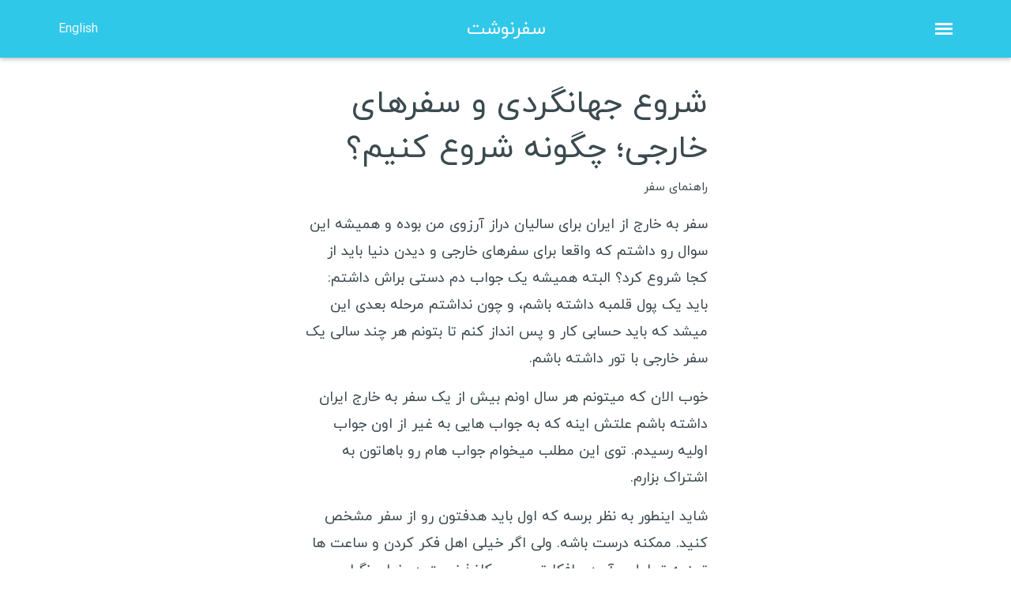

--- FILE ---
content_type: text/html
request_url: https://www.safarnevesht.com/travel-guide/start-your-travels/
body_size: 21982
content:
<!doctype html>
<html class="html" lang="fa-IR" dir="rtl">

<head>
    <meta charset="utf-8">
<meta http-equiv="X-UA-Compatible" content="IE=edge">
<meta name="viewport" content="width=device-width, initial-scale=1.0, minimum-scale=1.0">

<link rel="canonical" href="https://www.safarnevesht.com/travel-guide/start-your-travels/" />
<meta property="og:url" content="https://www.safarnevesht.com/travel-guide/start-your-travels/" />

<meta property="og:locale" content="fa-IR" />
<meta property="og:type" content="article" />
<meta property="og:site_name" content="سفرنوشت" />
<meta property="article:publisher" content="https://www.facebook.com/safarnevesht" />
<meta property="fb:admins" content="701108343" />
<meta property="fb:admins" content="655624823" />

<meta name="twitter:creator" content="@safarnevesht" />
<meta name="twitter:site" content="@safarnevesht" />
<meta name="twitter:card" content="summary_large_image" />


<meta name="mobile-web-app-capable" content="yes">
<meta name="apple-mobile-web-app-capable" content="yes">
<meta name="apple-mobile-web-app-status-bar-style" content="black">
<meta name="apple-mobile-web-app-title" content="سفرنوشت">

<link rel="apple-touch-icon" sizes="180x180" href="/apple-touch-icon.png?v=2">
<link rel="icon" type="image/png" sizes="32x32" href="/favicon-32x32.png?v=2">
<link rel="icon" type="image/png" sizes="16x16" href="/favicon-16x16.png?v=2">
<link rel="manifest" href="/manifest.json?v=2">
<link rel="mask-icon" href="/safari-pinned-tab.svg?v=2" color="#2fc8e8">
<link rel="shortcut icon" href="/favicon.ico?v=2">
<meta name="apple-mobile-web-app-title" content="سفرنوشت">
<meta name="application-name" content="سفرنوشت">
<meta name="theme-color" content="#2fc8e8">



    <title>شروع جهانگردی و سفرهای خارجی؛ چگونه شروع کنیم؟</title>
    <meta name="description" content="سفر به خارج از ایران برای سالیان دراز آرزوی من بوده و همیشه این سوال رو داشتم که واقعا برای سفرهای خارجی و دیدن دنیا باید از کجا شروع کرد؟ آیا باید صبر کنم تا ..." />
    <meta property="og:title" content="شروع جهانگردی و سفرهای خارجی؛ چگونه شروع کنیم؟" />
    <meta property="og:description" content="سفر به خارج از ایران برای سالیان دراز آرزوی من بوده و همیشه این سوال رو داشتم که واقعا برای سفرهای خارجی و دیدن دنیا باید از کجا شروع کرد؟ آیا باید صبر کنم تا ..." /> 
    <meta property="article:published_time" content=" 2017-02-19" /> 
    <meta property="og:image" content="https://www.safarnevesht.com/assets/images/start-your-travels-02%20.jpg" />
    <meta name="twitter:description" content="سفر به خارج از ایران برای سالیان دراز آرزوی من بوده و همیشه این سوال رو داشتم که واقعا برای سفرهای خارجی و دیدن دنیا باید از کجا شروع کرد؟ آیا باید صبر کنم تا ..." />
    <meta name="twitter:title" content="شروع جهانگردی و سفرهای خارجی؛ چگونه شروع کنیم؟" /> 
    <meta name="twitter:image" content="https://www.safarnevesht.com/assets/images/start-your-travels-02%20.jpg" />
    <meta name="robots" content="noodp" /> <link rel="preload" href="/assets/font/IRANYekan/woff/iranyekanwebregular.woff" as="font" type="font/woff" crossorigin>


<script async defer data-website-id="d382d7de-3b03-47b6-b46a-3cb303dbdb7f" src="https://stats.safarnevesht.com/umami.js"></script>



<link rel="stylesheet" href="/assets/css/styles-8bacd58e7d.min.css">

</head>
<script type="application/ld+json">
{
  "@context": "http://schema.org",
  "@type": "Article",
  "mainEntityOfPage": {
    "@type": "WebPage",
    "@id": "https:\/\/www.safarnevesht.com\/travel-guide\/start-your-travels\/"
  },
  "headline": "شروع جهانگردی و سفرهای خارجی؛ چگونه شروع کنیم؟",
  "image": {
    "@type": "ImageObject",
    "url": "https:\/\/www.safarnevesht.com\/assets\/images\/start-your-travels-02.jpg",
    "width":  1600 ,
    "height":  1200 
  },
  "author": {
    "@type": "Person",
    "name": "احمد خانی"
  },
  "datePublished": "2017-02-19",
  "dateModified": "2020-12-27",
  "publisher": {
    "@type": "Organization",
    "name": "سفرنوشت",
    "logo": {
      "@type": "ImageObject",
      "url": "https:\/\/www.safarnevesht.com\/assets\/logo\/logo.png"
    }
  }
}
</script>


<body class="body no-js">
    <header class="header">
    <div class="header-container">
        <h2 class="site-title">
            <a href="/">سفرنوشت</a>
        </h2>

        <span class="menu-icon">
            <em></em>
        </span>

        <nav class="header-nav">
            <span class="lang-toggle">
                
                <a class="header-nav__link" href="/en/">English</a>
                
            </span>
        </nav>
    </div>
    
    <div class="mega-menu">
        <div class="mega-menu-container">
            <div class="first-row">
                <div class="col">
                    <a href="/">صفحه نخست</a>
                    <a href="/about-me/">درباره من</a>
                    <a href="/consult/">مشاوره</a>
                    <a href="/guest/">نویسنده مهمان</a>
                </div>
                <div class="col">
                    <a href="/netherlands/schengen-visa-guide/">
                        <span data-flag data-flag-class="flag-icon-nl" class="flag-icon"></span>
                        <span class="country-lable">ویزا شینگن هلند</span>
                    </a>
                    <a href="/france/schengen-visa-guide/">
                        <span data-flag data-flag-class="flag-icon-fr" class="flag-icon"></span>
                        <span class="country-lable">ویزا شینگن فرانسه</span>
                    </a>
                    <a href="/greece/schengen-visa-guide/">
                        <span data-flag data-flag-class="flag-icon-gr" class="flag-icon"></span>
                        <span class="country-lable">ویزا شینگن یونان</span>
                    </a>
                    <a href="/poland/schengen-visa-guide/">
                        <span data-flag data-flag-class="flag-icon-pl" class="flag-icon"></span>
                        <span class="country-lable">ویزا شینگن لهستان</span>
                    </a>
                </div>
                <div class="col">
                    <a href="/canada/travel-guide/">
                        <span data-flag data-flag-class="flag-icon-ca" class="flag-icon"></span>
                        <span class="country-lable">ویزا کانادا</span>
                    </a>
                    <a href="/australia/travel-guide-3/">
                        <span data-flag data-flag-class="flag-icon-au" class="flag-icon"></span>
                        <span class="country-lable">ویزا استرالیا</span>
                    </a>
                    <a href="/china/china-travel-guide/">
                        <span data-flag data-flag-class="flag-icon-cn" class="flag-icon"></span>
                        <span class="country-lable">ویزا چین</span>
                    </a>
                    <a href="/serbia/">
                        <span data-flag data-flag-class="flag-icon-rs" class="flag-icon"></span>
                        <span class="country-lable">سفرنامه صربستان</span>
                    </a>

                </div>
                <div class="col">
                    <a href="/travel-guide/couchsurfing/">کوچ سرفینگ</a>
                    <a href="/travel-guide/ticket-tips/">خرید بلیط ارزان</a>
                    <a href="/travel-guide/hostel-guide/">انتخاب هاستل</a>
                    <a href="/travel-guide/packing-guide/">وسایل سفر</a>
                </div>
            </div>
            <div class="second-row">
                <div class="col">
                    <h3>ویزا</h3>
                    <a href="/travel-guide/visa-types/">انواع ویزا</a>
                    <a href="/travel-guide/visa-asia/">ویزا کشورهای آسیایی</a>
                    <a href="/travel-guide/visa-europe/">ویزا کشورهای اروپایی</a>
                    <a href="/travel-guide/visa-latin-america/">ویزا کشورهای آمریکای لاتین</a>
                    <a href="/travel-guide/visa-africa/">ویزا کشورهای آفریقایی</a>
                    <a href="/travel-guide/visa-oceania/">ویزا کشورهای اقیانوسیه</a>
                    <h3>راهنمای سفر</h3>
                    <a href="/travel-guide/start-your-travels/">شروع جهانگردی</a>
                    <a href="/travel-guide/language-guide/">انگلیسی در سفر</a>
                    <a href="/travel-bloggers/">سفرنامه نویسان ایرانی</a>
                </div>
                <div class="col">
                    <h3>سفرنامه آمریکای لاتین</h3>
                    <a href="/mexico/">
                        <span data-flag data-flag-class="flag-icon-mx" class="flag-icon"></span>
                        <span class="country-lable">مکزیک</span>
                    </a>
                    <a href="/cuba/">
                        <span data-flag data-flag-class="flag-icon-cu" class="flag-icon"></span>
                        <span class="country-lable">کوبا</span>
                    </a>
                    <a href="/brazil/">
                        <span data-flag data-flag-class="flag-icon-br" class="flag-icon"></span>
                        <span class="country-lable">برزیل</span>
                    </a>
                    <a href="/peru/">
                        <span data-flag data-flag-class="flag-icon-pe" class="flag-icon"></span>
                        <span class="country-lable">پرو</span>
                    </a>
                    <a href="/venezuela/">
                        <span data-flag data-flag-class="flag-icon-ve" class="flag-icon"></span>
                        <span class="country-lable">ونزوئلا</span>
                    </a>
                    <a href="/bolivia/">
                        <span data-flag data-flag-class="flag-icon-bo" class="flag-icon"></span>
                        <span class="country-lable">بولیوی</span>
                    </a>
                    <a href="/costa-rica/">
                        <span data-flag data-flag-class="flag-icon-cr" class="flag-icon"></span>
                        <span class="country-lable">کاستاریکا</span>
                    </a>
                    <a href="/panama/">
                        <span data-flag data-flag-class="flag-icon-pa" class="flag-icon"></span>
                        <span class="country-lable">پاناما</span>
                    </a>
                    <a href="/nicaragua/">
                        <span data-flag data-flag-class="flag-icon-ni" class="flag-icon"></span>
                        <span class="country-lable">نیکاراگوئه</span>
                    </a>
                    <a href="/honduras/">
                        <span data-flag data-flag-class="flag-icon-hn" class="flag-icon"></span>
                        <span class="country-lable">هندوراس</span>
                    </a>
                    <a href="/el-salvador/">
                        <span data-flag data-flag-class="flag-icon-sv" class="flag-icon"></span>
                        <span class="country-lable">السالوادور</span>
                    </a>
                    <a href="/dominican-republic/">
                        <span data-flag data-flag-class="flag-icon-do" class="flag-icon"></span>
                        <span class="country-lable">جمهوری دومینیکن</span>
                    </a>
                    <a href="/haiti/">
                        <span data-flag data-flag-class="flag-icon-ht" class="flag-icon"></span>
                        <span class="country-lable">هائیتی</span>
                    </a>
                    <a href="/guatemala/">
                        <span data-flag data-flag-class="flag-icon-gt" class="flag-icon"></span>
                        <span class="country-lable">گواتمالا</span>
                    </a>
                    <a href="/belize/">
                        <span data-flag data-flag-class="flag-icon-bz" class="flag-icon"></span>
                        <span class="country-lable">بلیز</span>
                    </a>
                    <a href="/guest/hesanjelodari/argentina/">
                        <span data-flag data-flag-class="flag-icon-ar" class="flag-icon"></span>
                        <span class="country-lable">آرژانتین</span>
                    </a>
                    <a href="/guest/hesanjelodari/chile/">
                        <span data-flag data-flag-class="flag-icon-cl" class="flag-icon"></span>
                        <span class="country-lable">شیلی</span>
                    </a>
                    <h3>سفرنامه آسیا و اقیانوسیه</h3>
                    <a href="/china/">
                        <span data-flag data-flag-class="flag-icon-cn" class="flag-icon"></span>
                        <span class="country-lable">چین</span>
                    </a>
                    <a href="/japan/">
                        <span data-flag data-flag-class="flag-icon-jp" class="flag-icon"></span>
                        <span class="country-lable">ژاپن</span>
                    </a>
                    <a href="/maldives/">
                        <span data-flag data-flag-class="flag-icon-mv" class="flag-icon"></span>
                        <span class="country-lable">مالدیو</span>
                    </a>
                    <a href="/vietnam/">
                        <span data-flag data-flag-class="flag-icon-vn" class="flag-icon"></span>
                        <span class="country-lable">ویتنام</span>
                    </a>
                    <a href="/bangladesh/">
                        <span data-flag data-flag-class="flag-icon-bd" class="flag-icon"></span>
                        <span class="country-lable">بنگلادش</span>
                    </a>
                    <a href="/myanmar/">
                        <span data-flag data-flag-class="flag-icon-mm" class="flag-icon"></span>
                        <span class="country-lable">میانمار</span>
                    </a>
                    <a href="/australia/">
                        <span data-flag data-flag-class="flag-icon-au" class="flag-icon"></span>
                        <span class="country-lable">استرالیا</span>
                    </a>
                    <a href="/lebanon/">
                        <span data-flag data-flag-class="flag-icon-lb" class="flag-icon"></span>
                        <span class="country-lable">لبنان</span>
                    </a>
                    <a href="/new-zealand/">
                        <span data-flag data-flag-class="flag-icon-nz" class="flag-icon"></span>
                        <span class="country-lable">نیوزلند</span>
                    </a>
                    <a href="/samoa/">
                        <span data-flag data-flag-class="flag-icon-ws" class="flag-icon"></span>
                        <span class="country-lable">ساموا</span>
                    </a>
                    <a href="/guest/anonymous/north-korea/">
                        <span data-flag data-flag-class="flag-icon-kp" class="flag-icon"></span>
                        <span class="country-lable">کره شمالی</span>
                    </a>
                    <a href="/guest/faranakhasanzade/south-korea/">
                        <span data-flag data-flag-class="flag-icon-kr" class="flag-icon"></span>
                        <span class="country-lable">کره جنوبی</span>
                    </a>
                    <a href="/guest/faranakhasanzade/indonesia/">
                        <span data-flag data-flag-class="flag-icon-id" class="flag-icon"></span>
                        <span class="country-lable">اندونزی</span>
                    </a>
                    <a href="/guest/faranakhasanzade/philippines/">
                        <span data-flag data-flag-class="flag-icon-ph" class="flag-icon"></span>
                        <span class="country-lable">فیلیپین</span>
                    </a>
                    <a href="/guest/farshadmonshizadeh/kazakhstan/">
                        <span data-flag data-flag-class="flag-icon-kz" class="flag-icon"></span>
                        <span class="country-lable">قزاقستان</span>
                    </a>
                    <a href="/guest/farshadmonshizadeh/kyrgyzstan/">
                        <span data-flag data-flag-class="flag-icon-kg" class="flag-icon"></span>
                        <span class="country-lable">قرقیزستان</span>
                    </a>
                    <a href="/guest/hesanjelodari/jordan/">
                        <span data-flag data-flag-class="flag-icon-jo" class="flag-icon"></span>
                        <span class="country-lable">اردن</span>
                    </a>
                    <a href="/guest/mehranalinejad/singapore/">
                        <span data-flag data-flag-class="flag-icon-sg" class="flag-icon"></span>
                        <span class="country-lable">سنگاپور</span>
                    </a>
                    <a href="/guest/meisamshafiei/india/">
                        <span data-flag data-flag-class="flag-icon-in" class="flag-icon"></span>
                        <span class="country-lable">هند</span>
                    </a>
                    <a href="/guest/meisamshafiei/malaysia/">
                        <span data-flag data-flag-class="flag-icon-my" class="flag-icon"></span>
                        <span class="country-lable">مالزی</span>
                    </a>
                    <a href="/guest/hamidsohrabi/iraq/">
                        <span data-flag data-flag-class="flag-icon-iq" class="flag-icon"></span>
                        <span class="country-lable">عراق</span>
                    </a>
                </div>
                <div class="col">
                    <h3>سفرنامه اروپا</h3>
                    <a href="/romania/">
                        <span data-flag data-flag-class="flag-icon-ro" class="flag-icon"></span>
                        <span class="country-lable">رومانی</span>
                    </a>
                    <a href="/ukraine/">
                        <span data-flag data-flag-class="flag-icon-ua" class="flag-icon"></span>
                        <span class="country-lable">اوکراین</span>
                    </a>
                    <a href="/netherlands/">
                        <span data-flag data-flag-class="flag-icon-nl" class="flag-icon"></span>
                        <span class="country-lable">هلند</span>
                    </a>
                    <a href="/norway/">
                        <span data-flag data-flag-class="flag-icon-no" class="flag-icon"></span>
                        <span class="country-lable">نروژ</span>
                    </a>
                    <a href="/serbia/belgrade/">
                        <span data-flag data-flag-class="flag-icon-rs" class="flag-icon"></span>
                        <span class="country-lable">صربستان</span>
                    </a>
                    <a href="/croatia/">
                        <span data-flag data-flag-class="flag-icon-hr" class="flag-icon"></span>
                        <span class="country-lable">کرواسی</span>
                    </a>
                    <a href="/denmark/">
                        <span data-flag data-flag-class="flag-icon-dk" class="flag-icon"></span>
                        <span class="country-lable">دانمارک</span>
                    </a>
                    <a href="/bulgaria/">
                        <span data-flag data-flag-class="flag-icon-bg" class="flag-icon"></span>
                        <span class="country-lable">بلغارستان</span>
                    </a>
                    <a href="/estonia/">
                        <span data-flag data-flag-class="flag-icon-ee" class="flag-icon"></span>
                        <span class="country-lable">استونی</span>
                    </a>
                    <a href="/slovenia/">
                        <span data-flag data-flag-class="flag-icon-si" class="flag-icon"></span>
                        <span class="country-lable">اسلوونی</span>
                    </a>
                    <a href="/cyprus/">
                        <span data-flag data-flag-class="flag-icon-cy" class="flag-icon"></span>
                        <span class="country-lable">قبرس</span>
                    </a>
                    <a href="/northern-cyprus/">
                        <span class="flag-icon"></span>
                        <span class="country-lable">قبرس شمالی</span>
                    </a>
                    <a href="/bosnia-and-herzegovina/">
                        <span data-flag data-flag-class="flag-icon-ba" class="flag-icon"></span>
                        <span class="country-lable">بوسنی و هرزگوین</span>
                    </a>
                    <a href="/albania/">
                        <span data-flag data-flag-class="flag-icon-al" class="flag-icon"></span>
                        <span class="country-lable">آلبانی</span>
                    </a>
                    <a href="/macedonia/">
                        <span data-flag data-flag-class="flag-icon-mk" class="flag-icon"></span>
                        <span class="country-lable">مقدونیه</span>
                    </a>
                    <a href="/kosovo/">
                        <span data-flag data-flag-class="flag-icon-xk" class="flag-icon"></span>
                        <span class="country-lable">کوزوو</span>
                    </a>
                    <a href="/san-marino/">
                        <span data-flag data-flag-class="flag-icon-sm" class="flag-icon"></span>
                        <span class="country-lable">سن مارینو</span>
                    </a>
                    <a href="/lithuania/">
                        <span data-flag data-flag-class="flag-icon-lt" class="flag-icon"></span>
                        <span class="country-lable">لیتوانی</span>
                    </a>
                    <a href="/latvia/">
                        <span data-flag data-flag-class="flag-icon-lv" class="flag-icon"></span>
                        <span class="country-lable">لتونی</span>
                    </a>
                    <a href="/montenegro/">
                        <span data-flag data-flag-class="flag-icon-me" class="flag-icon"></span>
                        <span class="country-lable">مونته نگرو</span>
                    </a>
                    <a href="/moldova/">
                        <span data-flag data-flag-class="flag-icon-md" class="flag-icon"></span>
                        <span class="country-lable">مولداوی</span>
                    </a>
                    <a href="/guest/meisamshafiei/azerbaijan/">
                        <span data-flag data-flag-class="flag-icon-az" class="flag-icon"></span>
                        <span class="country-lable">آذربایجان</span>
                    </a>
                    <a href="/guest/meisamshafiei/georgia/">
                        <span data-flag data-flag-class="flag-icon-ge" class="flag-icon"></span>
                        <span class="country-lable">گرجستان</span>
                    </a>
                    <a href="/guest/omid/armenia-ngkb/">
                        <span data-flag data-flag-class="flag-icon-am" class="flag-icon"></span>
                        <span class="country-lable">ارمنستان</span>
                    </a>
                    <a href="/guest/sinazarei/russia/">
                        <span data-flag data-flag-class="flag-icon-ru" class="flag-icon"></span>
                        <span class="country-lable">روسیه</span>
                    </a>
                    <a href="/transnistria/">
                        <span class="flag-icon"></span>
                        <span class="country-lable">ترنسنیستریا</span>
                    </a>
                    <a href="/guest/mahsamahmoudi/spain/">
                        <span data-flag data-flag-class="flag-icon-es" class="flag-icon"></span>
                        <span class="country-lable">اسپانیا</span>
                    </a>
                    <a href="/guest/meisamshafiei/turkey/">
                        <span data-flag data-flag-class="flag-icon-tr" class="flag-icon"></span>
                        <span class="country-lable">ترکیه</span>
                    </a>
                    <h3>سفرنامه آفریقا</h3>
                    <a href="/mauritania/">
                        <span data-flag data-flag-class="flag-icon-mr" class="flag-icon"></span>
                        <span class="country-lable">موریتانی</span>
                    </a>
                    <a href="/senegal/">
                        <span data-flag data-flag-class="flag-icon-sn" class="flag-icon"></span>
                        <span class="country-lable">سنگال</span>
                    </a>
                    <a href="/gambia/">
                        <span data-flag data-flag-class="flag-icon-gm" class="flag-icon"></span>
                        <span class="country-lable">گامبیا</span>
                    </a>
                    <a href="/guinea-bissau/">
                        <span data-flag data-flag-class="flag-icon-gw" class="flag-icon"></span>
                        <span class="country-lable">گینه بیسائو</span>
                    </a>
                    <a href="/guinea/">
                        <span data-flag data-flag-class="flag-icon-gn" class="flag-icon"></span>
                        <span class="country-lable">گینه</span>
                    </a>
                    <a href="/sierra-leone/">
                        <span data-flag data-flag-class="flag-icon-sl" class="flag-icon"></span>
                        <span class="country-lable">سیرالئون</span>
                    </a>
                    <a href="/liberia/">
                        <span data-flag data-flag-class="flag-icon-lr" class="flag-icon"></span>
                        <span class="country-lable">لیبریا</span>
                    </a>
                    <a href="/mali/">
                        <span data-flag data-flag-class="flag-icon-ml" class="flag-icon"></span>
                        <span class="country-lable">مالی</span>
                    </a>
                    <a href="/burkina-faso/">
                        <span data-flag data-flag-class="flag-icon-bf" class="flag-icon"></span>
                        <span class="country-lable">بورکینافاسو</span>
                    </a>
                    <a href="/ivory-coast/">
                        <span data-flag data-flag-class="flag-icon-ci" class="flag-icon"></span>
                        <span class="country-lable">ساحل عاج</span>
                    </a>
                    <a href="/ghana/">
                        <span data-flag data-flag-class="flag-icon-gh" class="flag-icon"></span>
                        <span class="country-lable">غنا</span>
                    </a>
                    <a href="/togo/">
                        <span data-flag data-flag-class="flag-icon-tg" class="flag-icon"></span>
                        <span class="country-lable">توگو</span>
                    </a>
                    <a href="/benin/">
                        <span data-flag data-flag-class="flag-icon-bj" class="flag-icon"></span>
                        <span class="country-lable">بنین</span>
                    </a>
                    <a href="/niger/">
                        <span data-flag data-flag-class="flag-icon-ne" class="flag-icon"></span>
                        <span class="country-lable">نیجر</span>
                    </a>
                    <a href="/seychelles/">
                        <span data-flag data-flag-class="flag-icon-sc" class="flag-icon"></span>
                        <span class="country-lable">سیشل</span>
                    </a>
                    <a href="/guest/alihamidian/egypt/">
                        <span data-flag data-flag-class="flag-icon-eg" class="flag-icon"></span>
                        <span class="country-lable">مصر</span>
                    </a>
                    <a href="/guest/faranakhasanzade/kenya/">
                        <span data-flag data-flag-class="flag-icon-ke" class="flag-icon"></span>
                        <span class="country-lable">کنیا</span>
                    </a>
                    <a href="/guest/faranakhasanzade/south-africa/">
                        <span data-flag data-flag-class="flag-icon-za" class="flag-icon"></span>
                        <span class="country-lable">آفریقای جنوبی</span>
                    </a>
                    <a href="/guest/faranakhasanzade/tanzania/">
                        <span data-flag data-flag-class="flag-icon-tz" class="flag-icon"></span>
                        <span class="country-lable">تانزانیا</span>
                    </a>
                    <a href="/guest/faranakhasanzade/zimbabwe/">
                        <span data-flag data-flag-class="flag-icon-zw" class="flag-icon"></span>
                        <span class="country-lable">زیمباوه</span>
                    </a>
                    <a href="/guest/maryamjanati/tunisia/">
                        <span data-flag data-flag-class="flag-icon-tn" class="flag-icon"></span>
                        <span class="country-lable">تونس</span>
                    </a>
                </div>

            </div>
            <div class="third-row">

            </div>
        </div>
    </div>
     
</header>

    <main id="top" class="content-container single">
        <div id="blog-container" class="blog-container">
            <h1 class="blog-title" id="blog-title">شروع جهانگردی و سفرهای خارجی؛ چگونه شروع کنیم؟</h1>
            
            <h3 class="blog-subtitle">
                <a title="" href="/travel-guide/">
                    
                    <span>راهنمای سفر</span>
                </a>
            </h3>

            <div id="blog-content" class="blog-content">
                <p>سفر به خارج از ایران برای سالیان دراز آرزوی من بوده و همیشه این سوال رو داشتم که واقعا برای سفرهای خارجی و دیدن دنیا باید از کجا شروع کرد؟ البته همیشه یک جواب دم دستی براش داشتم: باید یک پول قلمبه داشته باشم، و چون نداشتم مرحله بعدی این میشد که باید حسابی کار و پس انداز کنم تا بتونم هر چند سالی یک سفر خارجی با تور داشته باشم.</p>
<p>خوب الان که میتونم هر سال اونم بیش از یک سفر به خارج ایران داشته باشم علتش اینه که به جواب هایی به غیر از اون جواب اولیه رسیدم. توی این مطلب میخوام جواب هام رو باهاتون به اشتراک بزارم.</p>


<p>شاید اینطور به نظر برسه که اول باید هدفتون رو از سفر مشخص کنید. ممکنه درست باشه. ولی اگر خیلی اهل فکر کردن و ساعت ها تجزیه تحلیل و آوردن افکارتون روی کاغذ نیستید، خیلی نگران نباشید، سفر اونم به یک کشور جدید با جاذبه های طبیعی، تاریخی و فرهنگی متفاوت، خودش به اندازه کافی جذاب هست که نیاز به هیچ دلیل دیگری نداشته باشه. چیزی که از تعیین هدف خیلی خیلی مهمتره مشخص کردن سبک سفرتون هست. تکلیف خودتون رو مشخص کنید که با تور میخواهید سفر کنید (اون هم خودش به زیرمجموعه تورهای لاکچری و تورهای معمولی میشه تقسیمش کرد) یا مثل من با تور حال نمی کنید. البته نمیخوام سفر رفتن با تور رو بطور کلی نفی بکنم. افراد زیادی هستند که علاقه ای به وقت گذاشتن برای برنامه ریزی سفر ندارند (یا فرصتش رو ندارند) یا اینکه اصلا در سفرهای اول اعتماد به نفس لازم رو ندارند. خود من اولین سفر خارج از کشورم بدلیل عدم آگاهی از اینکه با کمی مطالعه و تلاش میتونم اونور آب هم گلیمم رو از آب بیرون بکشم، با تور رفتم. توصیه من پیدا کردن تورهایی هست که کمی ماجراجویی در برنامه هاشون داشته باشند.</p>
<figure class="mobile-only">
    <picture>
            
            <source
            type="image/webp"
            data-srcset="/assets/images/newzealand-day03-w400.jpg.webp 400w, /assets/images/newzealand-day03-w800.jpg.webp 800w, /assets/images/newzealand-day03.jpg.webp 1600w"
            sizes="(max-width: 440px) 400px, (max-width: 870px) 800px, 800px"
        >
         <img 
            class="lazyload blur-up" 
            src="/assets/images/newzealand-day03-thumb.jpg" 
            data-src="/assets/images/newzealand-day03-w800.jpg" 
            data-srcset="/assets/images/newzealand-day03-w400.jpg 400w, /assets/images/newzealand-day03-w800.jpg 800w, /assets/images/newzealand-day03.jpg 1600w" 
            alt="نیوزلند از اون جاهایی هست که ندیدم توری برای اونجا باشه (چه برسه به تور ارزان)، خودتون باید آستین ها رو بالا بزنید." 
            sizes="(max-width: 440px) 400px, (max-width: 870px) 800px, 800px"
        >
    </picture>
    
    <noscript>
        <img src="/assets/images/newzealand-day03-w800.jpg" srcset="/assets/images/newzealand-day03-w400.jpg 400w, /assets/images/newzealand-day03-w800.jpg 800w, /assets/images/newzealand-day03.jpg 1600w" alt="نیوزلند از اون جاهایی هست که ندیدم توری برای اونجا باشه (چه برسه به تور ارزان)، خودتون باید آستین ها رو بالا بزنید." sizes="(max-width: 440px) 400px, (max-width: 870px) 800px, 800px">
    </noscript>
    
    <figcaption>
       <h4>نیوزلند از اون جاهایی هست که ندیدم توری برای اونجا باشه (چه برسه به تور ارزان)، خودتون باید آستین ها رو بالا بزنید.</h4> 
    </figcaption>
    
</figure>
<p>اگر قصد سفر با تور رو ندارید باید یک سری موارد رو از قبل تعیین کنید. با سبک سفر بک پکری دوست دارید سفر کنید (لزوما نباید کوله پشتی داشته باشید تا بک پکر باشید، با یک چمدان کوچک هم میشه بک پکر بود)؟ قصد دارید فاصله بین شهرها رو 
<a target="_blank" rel="noopener" href="https://fa.wikipedia.org/wiki/%D8%B1%D8%A7%DB%8C%DA%AF%D8%A7%D9%86%E2%80%8C%D8%B3%D9%88%D8%A7%D8%B1%DB%8C">هیچ هایک</a> کنید، با حمل و نقل عمومی برید یا اصلا هواپیما؟ محل اقامتتون چطوری قراره باشه، 
<a href="/travel-guide/couchsurfing">کوچ سرفینگ</a>، هاستل، هتل، 
<a target="_blank" rel="noopener" href="https://fa.wikipedia.org/wiki/%D8%A7%DB%8C%D8%B1_%D8%A8%DB%8C%E2%80%8C%D8%A7%D9%86%E2%80%8C%D8%A8%DB%8C">ایربی ان بی</a> و یا &hellip;؟ از همه مهمتر تنهایی قراره سفر برید یا گروهی؟</p>
<p>جواب دو تا سوال خیلی مهم رو هم باید بدونید که یک جورایی با سوال های بالا هم پیوند میخوره: چقدر برای یک سفر قصد هزینه کردن دارید و چقدر وقت دارید. مسلما سفر ۵ روزه با سفر یک ماهه تفاوت هایی داره. در سفرهای کوتاه گزینه هاتون کمتر میشه.</p>
<p>پس از اینکه دید کلی نسبت به سبک سفرتون پیدا کردید میتونید راجع به اون هفته ها و شاید ماه ها مطالعه و تحقیق کنید که خیلی هم خوب هست. ولی یک گزینه خیلی بهتر از مطالعه صرف هم هست: شروع کنید. تا وقتی که شروع به تجربه کردن نکنید اون اطلاعات که از طریق مطالعه کسب کردید ارزش چندانی نداره (شرمنده رک هستم ولی در مورد سفر واقعا اینطوره). بهترین جا برای شروع کردن هم برای ما ایران هست. این نه به این دلیل هست که بیش از اندازه نسبت به ایران و زیبایی هاش عرق دارم (که دارم)، بلکه به این خاطره که تجربه کسب کردن هزینه داره و پرداختن این هزینه توی ایران مسلما کمتره. وقتی میگم هزینه منظورم مالی، جسمی و روحی هست. ضمن اینکه با آستانه تحمل خودتون در شرایط سخت، قدرتتون در صرفه جویی و پایین آوردن هزینه ها و بطور کلی توانایی هاتون هم آشنا میشید.</p>
<p>بهترین کار شروع کردن با قدم های کوچک هست. از یک سفر یک روزه و حتی نیم روزه به شهر و روستای همسایتون آغاز کنید. بعد فواصل دورتر و مدت بیشتر. سعی کنید همون سبکی که قصد دارید سفر خارجی تون رو انجام بدید در ایران هم سفر برید. اگر قصد بک پکری و کوله گردی در اروپا رو دارید، توی ایران هم همین سبک سفر رو تجربه کنید. مثلا اگر قصد دارید در یک سفر طولانی خودتون آشپزی کنید، آشپزی حین سفر رو اینجا هم تجربه کنید. این مساله در مورد حمل و نقل هم صادقه. اگر قصد دارید در سفرهای آینده از اتوبوس های داخل شهر استفاده کنید، اینطور نباشه چون توی ایران تاکسی ارزونه پس این فاکتور رو اینجا ازش صرف نظر کنید.</p>
<figure class="mobile-only">
    <picture>
            
            <source
            type="image/webp"
            data-srcset="/assets/images/australia-rockhampton-13-w400.jpg.webp 400w, /assets/images/australia-rockhampton-13-w800.jpg.webp 800w, /assets/images/australia-rockhampton-13.jpg.webp 1600w"
            sizes="(max-width: 440px) 400px, (max-width: 870px) 800px, 800px"
        >
         <img 
            class="lazyload blur-up" 
            src="/assets/images/australia-rockhampton-13-thumb.jpg" 
            data-src="/assets/images/australia-rockhampton-13-w800.jpg" 
            data-srcset="/assets/images/australia-rockhampton-13-w400.jpg 400w, /assets/images/australia-rockhampton-13-w800.jpg 800w, /assets/images/australia-rockhampton-13.jpg 1600w" 
            alt="در استرالیا غذای رستوران ها گرونه و چاره ای بجز آشپزی نداشتم." 
            sizes="(max-width: 440px) 400px, (max-width: 870px) 800px, 800px"
        >
    </picture>
    
    <noscript>
        <img src="/assets/images/australia-rockhampton-13-w800.jpg" srcset="/assets/images/australia-rockhampton-13-w400.jpg 400w, /assets/images/australia-rockhampton-13-w800.jpg 800w, /assets/images/australia-rockhampton-13.jpg 1600w" alt="در استرالیا غذای رستوران ها گرونه و چاره ای بجز آشپزی نداشتم." sizes="(max-width: 440px) 400px, (max-width: 870px) 800px, 800px">
    </noscript>
    
    <figcaption>
       <h4>در استرالیا غذای رستوران ها گرونه و چاره ای بجز آشپزی نداشتم.</h4> 
    </figcaption>
    
</figure>
<p>هر وقت احساس کردید تجربه کافی کسب کردید و اعتماد به نفسش رو دارید برید سراغ مرحله بعدی. منظورم آمادگی ۱۰۰ درصد نیست، چون غیر ممکنه، ۵۰ درصد هم کافیه 😊</p>
<p>واسه اولین سفرهای خارجی هم توصیه می کنم کشورهای همسایه رو انتخاب کنید: ارمنستان، گرجستان و ترکیه. هر سه تاشون به ویزا احتیاج ندارند، کشورهای گرونی نیستند و بجز ترکیه که در یک سال اخیر کمی مشکل پیدا کرده از نظر امنیت هم قابل قبول هستند. اگر هم خدایی نکرده به مشکلی برخوردید، خسته شدید، پولتون زودتر از اونی که انتظار داشتید تمام شد و یا دلتون واسه ایران تنگ شد کوتاه کردن سفر خیلی راحته، فوری یک بلیط اتوبوس می گیرید و بر می گردید.</p>
<figure class="mobile-only">
    <picture>
            
            <source
            type="image/webp"
            data-srcset="/assets/images/start-your-travels-01-w400.jpg.webp 400w, /assets/images/start-your-travels-01-w800.jpg.webp 800w, /assets/images/start-your-travels-01.jpg.webp 1600w"
            sizes="(max-width: 440px) 400px, (max-width: 870px) 800px, 800px"
        >
         <img 
            class="lazyload blur-up" 
            src="/assets/images/start-your-travels-01-thumb.jpg" 
            data-src="/assets/images/start-your-travels-01-w800.jpg" 
            data-srcset="/assets/images/start-your-travels-01-w400.jpg 400w, /assets/images/start-your-travels-01-w800.jpg 800w, /assets/images/start-your-travels-01.jpg 1600w" 
            alt="روسیه سفر سوم یا چهارم بود که رفتم. دیدن شهر سنت پترزبورگ و موزه اِرمیتاژ جزو آرزوهای دوردست من بود و وقتی یاد گرفتم با هزینه پایین هم میتونم ببینمش فوری توی برنامم گذاشتم." 
            sizes="(max-width: 440px) 400px, (max-width: 870px) 800px, 800px"
        >
    </picture>
    
    <noscript>
        <img src="/assets/images/start-your-travels-01-w800.jpg" srcset="/assets/images/start-your-travels-01-w400.jpg 400w, /assets/images/start-your-travels-01-w800.jpg 800w, /assets/images/start-your-travels-01.jpg 1600w" alt="روسیه سفر سوم یا چهارم بود که رفتم. دیدن شهر سنت پترزبورگ و موزه اِرمیتاژ جزو آرزوهای دوردست من بود و وقتی یاد گرفتم با هزینه پایین هم میتونم ببینمش فوری توی برنامم گذاشتم." sizes="(max-width: 440px) 400px, (max-width: 870px) 800px, 800px">
    </noscript>
    
    <figcaption>
       <h4>روسیه سفر سوم یا چهارم بود که رفتم. دیدن شهر سنت پترزبورگ و موزه اِرمیتاژ جزو آرزوهای دوردست من بود و وقتی یاد گرفتم با هزینه پایین هم میتونم ببینمش فوری توی برنامم گذاشتم.</h4> 
    </figcaption>
    
</figure>
<p>توی این کشورها میتونید مهارت هاتون رو افزایش بدید و برای سفرهای دوردست و طولانی آماده بشید. اگر در مرز زمینی ایران و ارمنستان به مساله غیر منتظره و ناخوشایندی برخورد کردید خوب راحت بر می گردید ایران. خیلی بهتر از اینه که وسط آفریقا در مرز کنیا و اوگاندا اولین بار به اون مشکل برخورد کنید (به سرم اومده &hellip;).</p>
<figure class="mobile-only">
    <picture>
            
            <source
            type="image/webp"
            data-srcset="/assets/images/start-your-travels-02-w400.jpg.webp 400w, /assets/images/start-your-travels-02-w800.jpg.webp 800w, /assets/images/start-your-travels-02.jpg.webp 1600w"
            sizes="(max-width: 440px) 400px, (max-width: 870px) 800px, 800px"
        >
         <img 
            class="lazyload blur-up" 
            src="/assets/images/start-your-travels-02-thumb.jpg" 
            data-src="/assets/images/start-your-travels-02-w800.jpg" 
            data-srcset="/assets/images/start-your-travels-02-w400.jpg 400w, /assets/images/start-your-travels-02-w800.jpg 800w, /assets/images/start-your-travels-02.jpg 1600w" 
            alt="آفریقا سخت ترین و البته جزو بهترین سفرهام بوده" 
            sizes="(max-width: 440px) 400px, (max-width: 870px) 800px, 800px"
        >
    </picture>
    
    <noscript>
        <img src="/assets/images/start-your-travels-02-w800.jpg" srcset="/assets/images/start-your-travels-02-w400.jpg 400w, /assets/images/start-your-travels-02-w800.jpg 800w, /assets/images/start-your-travels-02.jpg 1600w" alt="آفریقا سخت ترین و البته جزو بهترین سفرهام بوده" sizes="(max-width: 440px) 400px, (max-width: 870px) 800px, 800px">
    </noscript>
    
    <figcaption>
       <h4>آفریقا سخت ترین و البته جزو بهترین سفرهام بوده</h4> 
    </figcaption>
    
</figure>
<p>کل مطلب رو خلاصه کنم مراحل این میشه:</p>
<ol>
<li>شناخت از سبک سفر مورد نظرتون</li>
<li>کسب تجربه در ایران</li>
<li>اولین تجربه سفر خارجی در کشورهای همسایه</li>
</ol>
<p>فراموش نکنید این مسیر پیشنهادی من هست، قطعا راه های دیگری هم وجود داره که هر کدام مزایا و معایب خودش رو داره. این مسیری بود که من رفتم و شاید اگر دوباره از اول شروع کنم همین راه رو برم.</p>


<p>اولین قدم خیل مهمه، سفرهای کوچک تون رو که میتونه به اندازه سفرهای طولانی لذت بخش باشه زودتر شروع کنید.</p>
<h3 id="مطالب-مرتبط">مطالب مرتبط</h3>
<ul>
<li>
<a href="/travel-guide/language-guide/">به چه زبان هایی و در چه سطح برای مسافرت و جهانگردی نیاز داریم؟!</a></li>
</ul>

                
                
                
                <div class="short-bio">
  <p class="pic">
    <a href="/about-me/"
      ><img
        data-src="/assets/avatar/ahmad.jpg"
        class="lazyload avatar-ahmad"
        alt="احمد خانی"
    /></a>
  </p>
  <p class="bio">
    <a href="/about-me/"><span class="bio-title">احمد خانی</span></a>
    <span class="bio-desc">عاشق سفر و دیدن سرزمین های متفاوت</span>
  </p>
</div>

                
                
                <div class="blog-next-prev">
                     
                    <div class="next">
                        <h4>مطلب بعدی</h4>
                        <div>
                            <a href="/travel-guide/visa-types/">
                                <img class="lazyload blur-up" src="/assets/images/visa-types-07-thumb.jpg"
                                    data-src="/assets/images/visa-types-07-w400.jpg" alt="">انواع ویزا و تعاریف اولیه که باید قبل از سفر بدانیم</a>
                        </div>
                    </div>
                     
                    
                    <div class="prev">
                        <h4>مطلب قبلی</h4>
                        <div>
                            <a href="/travel-guide/ticket-tips/">
                                <img class="lazyload blur-up" src="/assets/images/cheap-ticket-12-thumb.jpg"
                                    data-src="/assets/images/cheap-ticket-12-w400.jpg" alt="">راهنمای جستجو و خرید بلیط ارزان هواپیما به همراه نکاتی سودمند برای انتخاب پرواز</a>
                        </div>
                    </div>
                    
                    
                </div>
                
            </div>

        </div>
        
        <div class="blog-comments" id="comments">

            
            
            
            
            
            
            
            
            
            
            
            
            
            
            
            
            <div class="blog-comments-header">
                <h3>
                     ۱۷۸دیدگاه 
                </h3>
            </div>
            <div class="blog-comments-form-container">
        <form method="POST" action="/api/comments" class="comment-form">

            <div class="comment-form__row">
                <div class="form-group content-group">
                    <textarea data-validation="required" class="input" name="content" id="commentContent" rows="3"></textarea>
                    <label for="commentContent" class="control-label">دیدگاه شما</label>
                    <i class="bar"></i>
                    <span class="form-help error-message">دیدگاه را وارد کنید</span>
                </div>
            </div>
            <div class="comment-form__row">
                <div class="form-group name-group">
                    <input data-validation="required" class="input" type="text" name="name" id="commentName">
                    <input type="text" name="family" id="commentFamily" value="" tabindex="-1" autocomplete="off">
                    <input type="text" name="source" id="commentSource" value="source" tabindex="-1" autocomplete="off">
                    <label for="commentName" class="control-label">نام</label>
                    <i class="bar"></i>
                    <span class="form-help error-message">نام خود را وارد کنید</span>
                </div>
                <div class="form-group email-group">
                    <input data-validation="email" class="input" dir="ltr" type="text" name="email" id="commentEmail">
                    <label for="commentEmail" class="control-label">ایمیل</label>
                    <i class="bar"></i>
                    <span class="form-help error-message">ایمیل معتبر وارد کنید</span>

                </div>
                <div class="form-group">
                    <button type="submit" class="button comment-button">
                        <svg class="loader" version="1.1" id="loader-1" xmlns="http://www.w3.org/2000/svg" xmlns:xlink="http://www.w3.org/1999/xlink"
                            x="0px" y="0px" width="40px" height="40px" viewBox="0 0 50 50" style="enable-background:new 0 0 50 50;"
                            xml:space="preserve">
                            <path fill="#000" d="M25.251,6.461c-10.318,0-18.683,8.365-18.683,18.683h4.068c0-8.071,6.543-14.615,14.615-14.615V6.461z">
                                <animateTransform attributeType="xml" attributeName="transform" type="rotate" from="0 25 25" to="360 25 25" dur="0.6s" repeatCount="indefinite"
                                />
                            </path>
                        </svg>
                        <span>ارسال</span>
                    </button>
                    <input type="hidden" name="postId" id="commentPostId" value="travel-guide-start-your-travels">
                    
                    
                    <input type="hidden" name="parentId" id="commentParentId" value="">
                </div>
            </div>
            <div class="comment-form__row">
                <ul class="comment-form__message">
                    <li>- گزینه های دیدگاه، نام و ایمیل حتما باید وارد شوند.</li>
                    <li>- ایمیل شما هیچگاه منتشر نخواهد شد. فقط برای اطلاع شما از پاسخ به دیدگاهتان استفاده می شود.</li>
                </ul>
            </div>
        </form>
    </div>

            <div class="blog-comments__list">
                
                
                
                
                <div class="c-i c-i-l0" id="comment-56PtFaQ05">
    <div class="c-i-w">
        <div class="c-i-a">
            
            <div class="a-l-c" data-al="s">
                <span class="a-l">s</span>
            </div>

             
        </div>
        <div class="c-i-b">
            <span style="unicode-bidi: embed;" class="c-i-n">shahin</span>
            
            
            <span class="bl t-a-b" aria-hidden="true">|</span>
            <div style="unicode-bidi: embed;" data-tooltip="۱۴۰۳/۱۰/۲۶ ۹:۴۵" class="c-i-d tooltip">حدود ۱ سال قبل</div>

            <p class="c-i-c">
                درود. به اشتراک گذاشتن سفرگردیتون بسیار عالی است و اطلاعات خوبی بدست آوردم.
            </p>
            <div class="c-i-r" data-commentId="56PtFaQ05">
                پاسخ
            </div>
            <div class="c-i-ri">
                <span data-commentId="56PtFaQ05" class="c-i-cr">پاسخ</span>
            </div>
        </div>
    </div>
</div>

                
                
                
                <div class="c-i c-i-l0" id="comment-h53AkiZ_k">
    <div class="c-i-w">
        <div class="c-i-a">
            
            <div class="a-l-c" data-al="پ">
                <span class="a-l">پ</span>
            </div>

             
        </div>
        <div class="c-i-b">
            <span style="unicode-bidi: embed;" class="c-i-n">پروانه ساکنی</span>
            
            
            <span class="bl t-a-b" aria-hidden="true">|</span>
            <div style="unicode-bidi: embed;" data-tooltip="۱۴۰۲/۳/۳۰ ۱۷:۲۲" class="c-i-d tooltip">بیشتر از ۲ سال قبل</div>

            <p class="c-i-c">
                یه سوال هم داشتم به چه زبانهایی تسلط داشتید که سفرهاتون رو شروع کردید چون تو بخش درباره من نتونستم چیزی در این زمینه پیدا کنم؟
            </p>
            <div class="c-i-r" data-commentId="h53AkiZ_k">
                پاسخ
            </div>
            <div class="c-i-ri">
                <span data-commentId="h53AkiZ_k" class="c-i-cr">پاسخ</span>
            </div>
        </div>
    </div>
</div>

                
                
                
                <div class="c-i c-i-l1" id="comment-OYoblP6er">
    <div class="c-i-w">
        <div class="c-i-a">
            
            <img data-src="/assets/avatar/ahmad.jpg" class="lazyload avatar-ahmad" alt="ahmad">
             
        </div>
        <div class="c-i-b">
            <span style="unicode-bidi: embed;" class="c-i-n">احمد</span>
            
            <span class="m-b">مدیر سایت</span>
            
            
            <span class="bl t-a-b" aria-hidden="true">|</span>
            <div style="unicode-bidi: embed;" data-tooltip="۱۴۰۲/۴/۱۲ ۰:۹" class="c-i-d tooltip">بیشتر از ۲ سال قبل</div>

            <p class="c-i-c">
                مقاله زبان در سفر را ببینید
            </p>
            <div class="c-i-r" data-commentId="OYoblP6er">
                پاسخ
            </div>
            <div class="c-i-ri">
                <span data-commentId="OYoblP6er" class="c-i-cr">پاسخ</span>
            </div>
        </div>
    </div>
</div>

                
                
                
                <div class="c-i c-i-l0" id="comment-G4fmtZGTY">
    <div class="c-i-w">
        <div class="c-i-a">
            
            <div class="a-l-c" data-al="پ">
                <span class="a-l">پ</span>
            </div>

             
        </div>
        <div class="c-i-b">
            <span style="unicode-bidi: embed;" class="c-i-n">پروانه ساکنی</span>
            
            
            <span class="bl t-a-b" aria-hidden="true">|</span>
            <div style="unicode-bidi: embed;" data-tooltip="۱۴۰۲/۳/۳۰ ۱۷:۱۴" class="c-i-d tooltip">بیشتر از ۲ سال قبل</div>

            <p class="c-i-c">
                من همین امروز با سایت شما آشنا شدم، قبلا به شناخت کشورهای جهان و خود ایران حتی، به شناخت شهرها و روستاها علاقه داشتم و توی اینترنت درموردش جستجو می کردم، امروز با سایت شما آشنا شدم و همش دارم از مطالب سایتتون استفاده می کنم، خیلی خوبن و خیلی ممنونم، خدا خیرتون بده.
            </p>
            <div class="c-i-r" data-commentId="G4fmtZGTY">
                پاسخ
            </div>
            <div class="c-i-ri">
                <span data-commentId="G4fmtZGTY" class="c-i-cr">پاسخ</span>
            </div>
        </div>
    </div>
</div>

                
                
                
                <div class="c-i c-i-l1" id="comment-SbCkOy1dH">
    <div class="c-i-w">
        <div class="c-i-a">
            
            <img data-src="/assets/avatar/ahmad.jpg" class="lazyload avatar-ahmad" alt="ahmad">
             
        </div>
        <div class="c-i-b">
            <span style="unicode-bidi: embed;" class="c-i-n">احمد</span>
            
            <span class="m-b">مدیر سایت</span>
            
            
            <span class="bl t-a-b" aria-hidden="true">|</span>
            <div style="unicode-bidi: embed;" data-tooltip="۱۴۰۲/۴/۱۲ ۰:۹" class="c-i-d tooltip">بیشتر از ۲ سال قبل</div>

            <p class="c-i-c">
                سلام دوست عزیز<br>به سفرنوشت خوش آمدید
            </p>
            <div class="c-i-r" data-commentId="SbCkOy1dH">
                پاسخ
            </div>
            <div class="c-i-ri">
                <span data-commentId="SbCkOy1dH" class="c-i-cr">پاسخ</span>
            </div>
        </div>
    </div>
</div>

                
                
                
                <div class="c-i c-i-l0" id="comment-ttpY3iJ5T">
    <div class="c-i-w">
        <div class="c-i-a">
            
            <div class="a-l-c" data-al="ز">
                <span class="a-l">ز</span>
            </div>

             
        </div>
        <div class="c-i-b">
            <span style="unicode-bidi: embed;" class="c-i-n">زینب</span>
            
            
            <span class="bl t-a-b" aria-hidden="true">|</span>
            <div style="unicode-bidi: embed;" data-tooltip="۱۴۰۲/۳/۲ ۱۳:۵" class="c-i-d tooltip">بیشتر از ۲ سال قبل</div>

            <p class="c-i-c">
                سلام و وقت بخیر<br>ممنون بابت سفرنامه های زیباتون و اینکه این همه اطلاعات خوب رو در اختیار بقیه قرار می دید. یه سوال داشتم. چطور می تونم تو سایتای بلیط بدون اینکه تاریخ سفر رو مشخص کنیم ارزون ترین بلیط رو پیدا کنیم تا طبق اون برنامه ریزی کنیم؟
            </p>
            <div class="c-i-r" data-commentId="ttpY3iJ5T">
                پاسخ
            </div>
            <div class="c-i-ri">
                <span data-commentId="ttpY3iJ5T" class="c-i-cr">پاسخ</span>
            </div>
        </div>
    </div>
</div>

                
                
                
                <div class="c-i c-i-l1" id="comment-6jEX0n2qg">
    <div class="c-i-w">
        <div class="c-i-a">
            
            <img data-src="/assets/avatar/ahmad.jpg" class="lazyload avatar-ahmad" alt="ahmad">
             
        </div>
        <div class="c-i-b">
            <span style="unicode-bidi: embed;" class="c-i-n">احمد</span>
            
            <span class="m-b">مدیر سایت</span>
            
            
            <span class="bl t-a-b" aria-hidden="true">|</span>
            <div style="unicode-bidi: embed;" data-tooltip="۱۴۰۲/۳/۵ ۱۰:۴۰" class="c-i-d tooltip">بیشتر از ۲ سال قبل</div>

            <p class="c-i-c">
                سلام دوست عزیز<br>مطلب راهنمای بلیط ارزان رو مطالعه کنید.
            </p>
            <div class="c-i-r" data-commentId="6jEX0n2qg">
                پاسخ
            </div>
            <div class="c-i-ri">
                <span data-commentId="6jEX0n2qg" class="c-i-cr">پاسخ</span>
            </div>
        </div>
    </div>
</div>

                
                
                
                <div class="c-i c-i-l0" id="comment-WjqaOQDQk">
    <div class="c-i-w">
        <div class="c-i-a">
            
            <div class="a-l-c" data-al="ᄊ">
                <span class="a-l">ᄊ</span>
            </div>

             
        </div>
        <div class="c-i-b">
            <span style="unicode-bidi: embed;" class="c-i-n">ᄊﾑﾚ乇ｷﾉζ乇刀ｲ</span>
            
            
            <span class="bl t-a-b" aria-hidden="true">|</span>
            <div style="unicode-bidi: embed;" data-tooltip="۱۴۰۲/۲/۱۹ ۱۳:۳۹" class="c-i-d tooltip">بیشتر از ۲ سال قبل</div>

            <p class="c-i-c">
                ممنون بابت توضیحات خوبتون خیلی کمک کننده بودن فقط من میخوام با دوچرخه سفر کنم و کشور به کشور برم اگه اطلاعاتی در این باره دارید خوشحال میشم بگین
            </p>
            <div class="c-i-r" data-commentId="WjqaOQDQk">
                پاسخ
            </div>
            <div class="c-i-ri">
                <span data-commentId="WjqaOQDQk" class="c-i-cr">پاسخ</span>
            </div>
        </div>
    </div>
</div>

                
                
                
                <div class="c-i c-i-l1" id="comment-iSv7dkeAG">
    <div class="c-i-w">
        <div class="c-i-a">
            
            <img data-src="/assets/avatar/ahmad.jpg" class="lazyload avatar-ahmad" alt="ahmad">
             
        </div>
        <div class="c-i-b">
            <span style="unicode-bidi: embed;" class="c-i-n">احمد</span>
            
            <span class="m-b">مدیر سایت</span>
            
            
            <span class="bl t-a-b" aria-hidden="true">|</span>
            <div style="unicode-bidi: embed;" data-tooltip="۱۴۰۲/۲/۲۵ ۱۲:۵۸" class="c-i-d tooltip">بیشتر از ۲ سال قبل</div>

            <p class="c-i-c">
                سلام دوست عزیز<br>اطلاعات تخصصی در مورد سفر با دوچرخه ندارم
            </p>
            <div class="c-i-r" data-commentId="iSv7dkeAG">
                پاسخ
            </div>
            <div class="c-i-ri">
                <span data-commentId="iSv7dkeAG" class="c-i-cr">پاسخ</span>
            </div>
        </div>
    </div>
</div>

                
                
                
                <div class="c-i c-i-l0" id="comment-xpMhtrEFU">
    <div class="c-i-w">
        <div class="c-i-a">
            
            <div class="a-l-c" data-al="س">
                <span class="a-l">س</span>
            </div>

             
        </div>
        <div class="c-i-b">
            <span style="unicode-bidi: embed;" class="c-i-n">سارا</span>
            
            
            <span class="bl t-a-b" aria-hidden="true">|</span>
            <div style="unicode-bidi: embed;" data-tooltip="۱۴۰۲/۱/۱۲ ۱۸:۱۱" class="c-i-d tooltip">نزدیک ۳ سال قبل</div>

            <p class="c-i-c">
                سپاس از مطالب مفیدتون<br>سوالی داشتم: آیا امکان گرفتن ویزای شینگن از ترکیه برای ما ایرانی ها هست.<br>در انتهای سفر بکپکینگم از آذربایجان و گرجستان به ترکیه رسیدم و قصد ورود به یونان رو دارم ممنون می شم راهنمایی بفرمایید چطور برای شنگن اقدام کنم🙏
            </p>
            <div class="c-i-r" data-commentId="xpMhtrEFU">
                پاسخ
            </div>
            <div class="c-i-ri">
                <span data-commentId="xpMhtrEFU" class="c-i-cr">پاسخ</span>
            </div>
        </div>
    </div>
</div>

                
                
                
                <div class="c-i c-i-l1" id="comment-KWb4qiBH8">
    <div class="c-i-w">
        <div class="c-i-a">
            
            <img data-src="/assets/avatar/ahmad.jpg" class="lazyload avatar-ahmad" alt="ahmad">
             
        </div>
        <div class="c-i-b">
            <span style="unicode-bidi: embed;" class="c-i-n">احمد</span>
            
            <span class="m-b">مدیر سایت</span>
            
            
            <span class="bl t-a-b" aria-hidden="true">|</span>
            <div style="unicode-bidi: embed;" data-tooltip="۱۴۰۲/۱/۲۰ ۱۸:۲۱" class="c-i-d tooltip">نزدیک ۳ سال قبل</div>

            <p class="c-i-c">
                سلام <br>اگر اقامت ترکیه نداشته باشید خیلی سخته
            </p>
            <div class="c-i-r" data-commentId="KWb4qiBH8">
                پاسخ
            </div>
            <div class="c-i-ri">
                <span data-commentId="KWb4qiBH8" class="c-i-cr">پاسخ</span>
            </div>
        </div>
    </div>
</div>

                
                
                
                <div class="c-i c-i-l0" id="comment-_ee6jyb7V">
    <div class="c-i-w">
        <div class="c-i-a">
            
            <div class="a-l-c" data-al="س">
                <span class="a-l">س</span>
            </div>

             
        </div>
        <div class="c-i-b">
            <span style="unicode-bidi: embed;" class="c-i-n">سامره</span>
            
            
            <span class="bl t-a-b" aria-hidden="true">|</span>
            <div style="unicode-bidi: embed;" data-tooltip="۱۴۰۱/۸/۱۰ ۱۰:۴۰" class="c-i-d tooltip">حدود ۳ سال قبل</div>

            <p class="c-i-c">
                سلام و وقت بخیر<br>امروز برای اولین بار وارد سایت تون شدم و خوشحالم چون با خوندن چند مطلب، هم اطلاعات فراوانی کسب کردم و هم مشتاق خواندن مابقی مطالب شدم. ممنونم<br>سوالی هم دارم؛ با توجه به تجربیاتی که کسب کردید، فکر می کنید یک خانم، به صورت تنها و باحجاب هم بتونه کشورهایی که شما بهش سفر کردید رو ببینه و بدون نگرانی از سفرش لذت ببره؟ منظورم دقیقا شامل کشورهای آفریقایی، آسیایی و اروپایی میشه. ممنون میشم راهنمایی کنید
            </p>
            <div class="c-i-r" data-commentId="_ee6jyb7V">
                پاسخ
            </div>
            <div class="c-i-ri">
                <span data-commentId="_ee6jyb7V" class="c-i-cr">پاسخ</span>
            </div>
        </div>
    </div>
</div>

                
                
                
                <div class="c-i c-i-l1" id="comment-8uiyF3yY5">
    <div class="c-i-w">
        <div class="c-i-a">
            
            <img data-src="/assets/avatar/ahmad.jpg" class="lazyload avatar-ahmad" alt="ahmad">
             
        </div>
        <div class="c-i-b">
            <span style="unicode-bidi: embed;" class="c-i-n">احمد</span>
            
            <span class="m-b">مدیر سایت</span>
            
            
            <span class="bl t-a-b" aria-hidden="true">|</span>
            <div style="unicode-bidi: embed;" data-tooltip="۱۴۰۱/۸/۱۲ ۱۷:۴۲" class="c-i-d tooltip">حدود ۳ سال قبل</div>

            <p class="c-i-c">
                سلام دوست عزیز<br>خوش آمدید.<br>بله به نظرم من میتونه سفر کنه و از سفرش لذت ببره. قطعا خیلی از مقصدها امنیت کمی داره و سفرهای پر چالشی هست اما ربطی به حجاب نداره، واسه همه هست.
            </p>
            <div class="c-i-r" data-commentId="8uiyF3yY5">
                پاسخ
            </div>
            <div class="c-i-ri">
                <span data-commentId="8uiyF3yY5" class="c-i-cr">پاسخ</span>
            </div>
        </div>
    </div>
</div>

                
                
                
                <div class="c-i c-i-l0" id="comment-bK4TYxvOe">
    <div class="c-i-w">
        <div class="c-i-a">
            
            <div class="a-l-c" data-al="ف">
                <span class="a-l">ف</span>
            </div>

             
        </div>
        <div class="c-i-b">
            <span style="unicode-bidi: embed;" class="c-i-n">فاطمه</span>
            
            
            <span class="bl t-a-b" aria-hidden="true">|</span>
            <div style="unicode-bidi: embed;" data-tooltip="۱۴۰۱/۷/۵ ۰:۱۸" class="c-i-d tooltip">بیشتر از ۳ سال قبل</div>

            <p class="c-i-c">
                من فکر می کنم همین امروز با سایت شما آشنا شدم، قبلا به شناخت کشورهای جهان و خود ایران حتی، به شناخت شهرها و روستاها علاقه داشتم و توی اینترنت درموردش جستجو می کردم، امروز با سایت شما آشنا شدم و همش دارم از مطالب سایتتون استفاده می کنم، خیلی خوبن و خیلی ممنونم، خدا خیرتون بده.
            </p>
            <div class="c-i-r" data-commentId="bK4TYxvOe">
                پاسخ
            </div>
            <div class="c-i-ri">
                <span data-commentId="bK4TYxvOe" class="c-i-cr">پاسخ</span>
            </div>
        </div>
    </div>
</div>

                
                
                
                <div class="c-i c-i-l1" id="comment-lMJW9hHx9">
    <div class="c-i-w">
        <div class="c-i-a">
            
            <img data-src="/assets/avatar/ahmad.jpg" class="lazyload avatar-ahmad" alt="ahmad">
             
        </div>
        <div class="c-i-b">
            <span style="unicode-bidi: embed;" class="c-i-n">احمد</span>
            
            <span class="m-b">مدیر سایت</span>
            
            
            <span class="bl t-a-b" aria-hidden="true">|</span>
            <div style="unicode-bidi: embed;" data-tooltip="۱۴۰۱/۷/۲۱ ۱۹:۴" class="c-i-d tooltip">بیشتر از ۳ سال قبل</div>

            <p class="c-i-c">
                سلام دوست عزیز<br>خوش آمدید
            </p>
            <div class="c-i-r" data-commentId="lMJW9hHx9">
                پاسخ
            </div>
            <div class="c-i-ri">
                <span data-commentId="lMJW9hHx9" class="c-i-cr">پاسخ</span>
            </div>
        </div>
    </div>
</div>

                
                
                
                <div class="c-i c-i-l0" id="comment-9XgC7ulHa">
    <div class="c-i-w">
        <div class="c-i-a">
            
            <div class="a-l-c" data-al="س">
                <span class="a-l">س</span>
            </div>

             
        </div>
        <div class="c-i-b">
            <span style="unicode-bidi: embed;" class="c-i-n">سمیه</span>
            
            
            <span class="bl t-a-b" aria-hidden="true">|</span>
            <div style="unicode-bidi: embed;" data-tooltip="۱۴۰۱/۳/۲۳ ۱۶:۴۹" class="c-i-d tooltip">بیشتر از ۳ سال قبل</div>

            <p class="c-i-c">
                سلام آقای خانی خدا قوت چه کاربردی انجام دادید وچه جسارت وهمت وپشتکاری داشتید ماشالله <br>یه سوال دارم آیا الان که هرجایی که خواستید رفتید اما آیا این آرزو رو هم دارید که کاش خیلی پول داشتید که هرجا میرفتی توی یه هتل خوب اقامت میگرفتی آیا باوجود گشت وگاز ورسیدن به خواستتون آیا در پس ذهنتان هست که باید پولدار باشم تا از سفرم حسابی لذت ببرم <br><br>من احساس میکنم درسته میشه ارزان هم مسافرت کرد ولی لذت پول داشتن یه چیز دیگست وبازهم ذهن آدم توی هر مکان سخت یا وقت آشپزی خیلی ناراحت نداشتن ازادی مالی هست آیا واقعا این طور هست ممنون میشم توضیح بدید
            </p>
            <div class="c-i-r" data-commentId="9XgC7ulHa">
                پاسخ
            </div>
            <div class="c-i-ri">
                <span data-commentId="9XgC7ulHa" class="c-i-cr">پاسخ</span>
            </div>
        </div>
    </div>
</div>

                
                
                
                <div class="c-i c-i-l0" id="comment-8enlDK9JZ">
    <div class="c-i-w">
        <div class="c-i-a">
            
            <div class="a-l-c" data-al="ح">
                <span class="a-l">ح</span>
            </div>

             
        </div>
        <div class="c-i-b">
            <span style="unicode-bidi: embed;" class="c-i-n">حسام</span>
            
            
            <span class="bl t-a-b" aria-hidden="true">|</span>
            <div style="unicode-bidi: embed;" data-tooltip="۱۴۰۱/۳/۱۸ ۱۴:۵۲" class="c-i-d tooltip">بیشتر از ۳ سال قبل</div>

            <p class="c-i-c">
                اول از همه بابت نوشته‌های روان و راحت شما. یه سوال داشتم، میخواستم نظر شما درباره سفر به کشورهای همسایه با اتومبیل شخصی همراه با خانواده رو جویا بشم، این نوع سفر کردن رو پیشنهاد میدین؟
            </p>
            <div class="c-i-r" data-commentId="8enlDK9JZ">
                پاسخ
            </div>
            <div class="c-i-ri">
                <span data-commentId="8enlDK9JZ" class="c-i-cr">پاسخ</span>
            </div>
        </div>
    </div>
</div>

                
                
                
                <div class="c-i c-i-l1" id="comment-Gdx_lXAHm">
    <div class="c-i-w">
        <div class="c-i-a">
            
            <img data-src="/assets/avatar/ahmad.jpg" class="lazyload avatar-ahmad" alt="ahmad">
             
        </div>
        <div class="c-i-b">
            <span style="unicode-bidi: embed;" class="c-i-n">احمد</span>
            
            <span class="m-b">مدیر سایت</span>
            
            
            <span class="bl t-a-b" aria-hidden="true">|</span>
            <div style="unicode-bidi: embed;" data-tooltip="۱۴۰۱/۳/۲۵ ۱۰:۱" class="c-i-d tooltip">بیشتر از ۳ سال قبل</div>

            <p class="c-i-c">
                سلام دوست عزیز<br>اگر به سفر با ماشین علاقه دارید و میتونید در مورد قوانین رانندگی در کشور مقصد تحقیق کنید، بله
            </p>
            <div class="c-i-r" data-commentId="Gdx_lXAHm">
                پاسخ
            </div>
            <div class="c-i-ri">
                <span data-commentId="Gdx_lXAHm" class="c-i-cr">پاسخ</span>
            </div>
        </div>
    </div>
</div>

                
                
                
                <div class="c-i c-i-l0" id="comment--u-TtGJ1z">
    <div class="c-i-w">
        <div class="c-i-a">
            
            <div class="a-l-c" data-al="پ">
                <span class="a-l">پ</span>
            </div>

             
        </div>
        <div class="c-i-b">
            <span style="unicode-bidi: embed;" class="c-i-n">پرویز دلجو</span>
            
            
            <span class="bl t-a-b" aria-hidden="true">|</span>
            <div style="unicode-bidi: embed;" data-tooltip="۱۴۰۱/۲/۹ ۱۷:۵" class="c-i-d tooltip">بیشتر از ۳ سال قبل</div>

            <p class="c-i-c">
                درموردسفر با دوچرخه اطلاعات میخواستم ممنونم از محبت شما
            </p>
            <div class="c-i-r" data-commentId="-u-TtGJ1z">
                پاسخ
            </div>
            <div class="c-i-ri">
                <span data-commentId="-u-TtGJ1z" class="c-i-cr">پاسخ</span>
            </div>
        </div>
    </div>
</div>

                
                
                
                <div class="c-i c-i-l0" id="comment-oMjDkoVpf">
    <div class="c-i-w">
        <div class="c-i-a">
            
            <div class="a-l-c" data-al="م">
                <span class="a-l">م</span>
            </div>

             
        </div>
        <div class="c-i-b">
            <span style="unicode-bidi: embed;" class="c-i-n">محمد خسروی</span>
            
            
            <span class="bl t-a-b" aria-hidden="true">|</span>
            <div style="unicode-bidi: embed;" data-tooltip="۱۴۰۰/۱۱/۲۴ ۹:۱۶" class="c-i-d tooltip">نزدیک ۴ سال قبل</div>

            <p class="c-i-c">
                سلام روز بخیر <br>اطلاعات خوبی در مورد شروع سفر ارائه کردید ممنونم<br>امیدوارم روزی سفر را همراه شما تجربه کنم ( آیا تور هم برگزار میکنید ؟)
            </p>
            <div class="c-i-r" data-commentId="oMjDkoVpf">
                پاسخ
            </div>
            <div class="c-i-ri">
                <span data-commentId="oMjDkoVpf" class="c-i-cr">پاسخ</span>
            </div>
        </div>
    </div>
</div>

                
                
                
                <div class="c-i c-i-l1" id="comment-Emtrtk6Y4">
    <div class="c-i-w">
        <div class="c-i-a">
            
            <img data-src="/assets/avatar/ahmad.jpg" class="lazyload avatar-ahmad" alt="ahmad">
             
        </div>
        <div class="c-i-b">
            <span style="unicode-bidi: embed;" class="c-i-n">احمد</span>
            
            <span class="m-b">مدیر سایت</span>
            
            
            <span class="bl t-a-b" aria-hidden="true">|</span>
            <div style="unicode-bidi: embed;" data-tooltip="۱۴۰۰/۱۲/۴ ۱۸:۱۲" class="c-i-d tooltip">نزدیک ۴ سال قبل</div>

            <p class="c-i-c">
                سلام دوست عزیز<br>بله برگزار می کنم ولی خیلی محدود
            </p>
            <div class="c-i-r" data-commentId="Emtrtk6Y4">
                پاسخ
            </div>
            <div class="c-i-ri">
                <span data-commentId="Emtrtk6Y4" class="c-i-cr">پاسخ</span>
            </div>
        </div>
    </div>
</div>

                
                
                
                <div class="c-i c-i-l2" id="comment-e8Xkm5Thb">
    <div class="c-i-w">
        <div class="c-i-a">
            
            <div class="a-l-c" data-al="م">
                <span class="a-l">م</span>
            </div>

             
        </div>
        <div class="c-i-b">
            <span style="unicode-bidi: embed;" class="c-i-n">محمد خسروی</span>
            
            
            <span class="bl t-a-b" aria-hidden="true">|</span>
            <div style="unicode-bidi: embed;" data-tooltip="۱۴۰۰/۱۲/۶ ۸:۵۶" class="c-i-d tooltip">نزدیک ۴ سال قبل</div>

            <p class="c-i-c">
                سلام دوست گرامی <br>میشه بفرمائید چه جوری از این تورها مطلع شوم
            </p>
            <div class="c-i-r" data-commentId="e8Xkm5Thb">
                پاسخ
            </div>
            <div class="c-i-ri">
                <span data-commentId="e8Xkm5Thb" class="c-i-cr">پاسخ</span>
            </div>
        </div>
    </div>
</div>

                
                
                
                <div class="c-i c-i-l2" id="comment-Hhu8CYT5E">
    <div class="c-i-w">
        <div class="c-i-a">
            
            <img data-src="/assets/avatar/ahmad.jpg" class="lazyload avatar-ahmad" alt="ahmad">
             
        </div>
        <div class="c-i-b">
            <span style="unicode-bidi: embed;" class="c-i-n">احمد</span>
            
            <span class="m-b">مدیر سایت</span>
            
            
            <span class="bl t-a-b" aria-hidden="true">|</span>
            <div style="unicode-bidi: embed;" data-tooltip="۱۴۰۱/۱/۸ ۹:۱" class="c-i-d tooltip">نزدیک ۴ سال قبل</div>

            <p class="c-i-c">
                سلام<br>عضویت در خبرنامه سفرنوشت
            </p>
            <div class="c-i-r" data-commentId="Hhu8CYT5E">
                پاسخ
            </div>
            <div class="c-i-ri">
                <span data-commentId="Hhu8CYT5E" class="c-i-cr">پاسخ</span>
            </div>
        </div>
    </div>
</div>

                
                
                
                <div class="c-i c-i-l2" id="comment-AojuDYnHO">
    <div class="c-i-w">
        <div class="c-i-a">
            
            <div class="a-l-c" data-al="a">
                <span class="a-l">a</span>
            </div>

             
        </div>
        <div class="c-i-b">
            <span style="unicode-bidi: embed;" class="c-i-n">abdulrahman mohebi</span>
            
            
            <span class="bl t-a-b" aria-hidden="true">|</span>
            <div style="unicode-bidi: embed;" data-tooltip="۱۴۰۴/۸/۱۷ ۱۱:۱۸" class="c-i-d tooltip">۲ ماه قبل</div>

            <p class="c-i-c">
                سلام دوست عزیز می توانم با تور شما به کشور های خارجی سفر نمایم
            </p>
            <div class="c-i-r" data-commentId="AojuDYnHO">
                پاسخ
            </div>
            <div class="c-i-ri">
                <span data-commentId="AojuDYnHO" class="c-i-cr">پاسخ</span>
            </div>
        </div>
    </div>
</div>

                
                
                
                <div class="c-i c-i-l0" id="comment-sfIVZPHDt">
    <div class="c-i-w">
        <div class="c-i-a">
            
            <div class="a-l-c" data-al="م">
                <span class="a-l">م</span>
            </div>

             
        </div>
        <div class="c-i-b">
            <span style="unicode-bidi: embed;" class="c-i-n">مهدی</span>
            
            
            <span class="bl t-a-b" aria-hidden="true">|</span>
            <div style="unicode-bidi: embed;" data-tooltip="۱۴۰۰/۱۰/۲۵ ۲۰:۵۳" class="c-i-d tooltip">حدود ۴ سال قبل</div>

            <p class="c-i-c">
                سلام اقای خانی شما به کشور های ارمنستان و ترکیه و روسیه هم مسافرت کردید میشه سفرنامه هاتون درباره این سه کشور رو هم بنویسید . چون این سه کشور به ایران نزدیکن و منم در اینده میخوام اولویت سفر های خارجیم این کشورا باشه . لطفا سفرنامه های این سه کشور رو هم بنویسید چون به راهنمایی هاتون و جاهای گردشگریی که رفتید نیاز دارم . ممنون
            </p>
            <div class="c-i-r" data-commentId="sfIVZPHDt">
                پاسخ
            </div>
            <div class="c-i-ri">
                <span data-commentId="sfIVZPHDt" class="c-i-cr">پاسخ</span>
            </div>
        </div>
    </div>
</div>

                
                
                
                <div class="c-i c-i-l0" id="comment-l7SIMekrY">
    <div class="c-i-w">
        <div class="c-i-a">
            
            <div class="a-l-c" data-al="ع">
                <span class="a-l">ع</span>
            </div>

             
        </div>
        <div class="c-i-b">
            <span style="unicode-bidi: embed;" class="c-i-n">علی</span>
            
            
            <span class="bl t-a-b" aria-hidden="true">|</span>
            <div style="unicode-bidi: embed;" data-tooltip="۱۴۰۰/۵/۲۳ ۱۱:۳" class="c-i-d tooltip">بیشتر از ۴ سال قبل</div>

            <p class="c-i-c">
                با سلام من فکر میکنم برای تعدد سفر و دور دنیا گشتن باید اون تفکری که باید تو مسافرت بهترین غذا رو بخوریم و بهترین هتل ها استراحت کنیم رو بزاریم کنار به نظر من یک گردشگر باید بتونه با یک تخم مرغ یا یک تیکه نون خالی هم شکمشو سیر کنه وقتی که برگشتیم خونه قرمه سبزی و کباب بزنیم به بدن
            </p>
            <div class="c-i-r" data-commentId="l7SIMekrY">
                پاسخ
            </div>
            <div class="c-i-ri">
                <span data-commentId="l7SIMekrY" class="c-i-cr">پاسخ</span>
            </div>
        </div>
    </div>
</div>

                
                
                
                <div class="c-i c-i-l1" id="comment-twOhG_eY-">
    <div class="c-i-w">
        <div class="c-i-a">
            
            <img data-src="/assets/avatar/ahmad.jpg" class="lazyload avatar-ahmad" alt="ahmad">
             
        </div>
        <div class="c-i-b">
            <span style="unicode-bidi: embed;" class="c-i-n">احمد</span>
            
            <span class="m-b">مدیر سایت</span>
            
            
            <span class="bl t-a-b" aria-hidden="true">|</span>
            <div style="unicode-bidi: embed;" data-tooltip="۱۴۰۰/۵/۲۸ ۲۲:۸" class="c-i-d tooltip">بیشتر از ۴ سال قبل</div>

            <p class="c-i-c">
                سلام دوست عزیز<br>اصلا اگه همه چیز مثل خونه باشه که سفر نیست :)
            </p>
            <div class="c-i-r" data-commentId="twOhG_eY-">
                پاسخ
            </div>
            <div class="c-i-ri">
                <span data-commentId="twOhG_eY-" class="c-i-cr">پاسخ</span>
            </div>
        </div>
    </div>
</div>

                
                
                
                <div class="c-i c-i-l0" id="comment-flfVG0lZV">
    <div class="c-i-w">
        <div class="c-i-a">
            
            <div class="a-l-c" data-al="آ">
                <span class="a-l">آ</span>
            </div>

             
        </div>
        <div class="c-i-b">
            <span style="unicode-bidi: embed;" class="c-i-n">آرزو</span>
            
            
            <span class="bl t-a-b" aria-hidden="true">|</span>
            <div style="unicode-bidi: embed;" data-tooltip="۱۴۰۰/۴/۹ ۱۷:۱۸" class="c-i-d tooltip">بیشتر از ۴ سال قبل</div>

            <p class="c-i-c">
                سلام ساعت ۱۶و ۳۰ دقیقه ی امروز ۹ تیرماه ۱۴۰۰ با سایت شما اشنا شدم و از اینکه انقدر کاربردی و ساده راهنمایی کردید خیییلی کیف کردم.مخصوصا قسمت زبان .بعصی ها انقدر ایده آلی مشاوره میدن که آدم خیییلی نا امید میشه و فکر میکنه نمیتونه حالا حالاها خودش رو به اون سطح امادگی زبان و موقعیت برسونه ولی شما معقول و قابل دسترس و امید بخش راهنمایی کردید.ممنونم
            </p>
            <div class="c-i-r" data-commentId="flfVG0lZV">
                پاسخ
            </div>
            <div class="c-i-ri">
                <span data-commentId="flfVG0lZV" class="c-i-cr">پاسخ</span>
            </div>
        </div>
    </div>
</div>

                
                
                
                <div class="c-i c-i-l1" id="comment-jyJQ5MyUT">
    <div class="c-i-w">
        <div class="c-i-a">
            
            <img data-src="/assets/avatar/ahmad.jpg" class="lazyload avatar-ahmad" alt="ahmad">
             
        </div>
        <div class="c-i-b">
            <span style="unicode-bidi: embed;" class="c-i-n">احمد</span>
            
            <span class="m-b">مدیر سایت</span>
            
            
            <span class="bl t-a-b" aria-hidden="true">|</span>
            <div style="unicode-bidi: embed;" data-tooltip="۱۴۰۰/۴/۱۰ ۱۵:۱۸" class="c-i-d tooltip">بیشتر از ۴ سال قبل</div>

            <p class="c-i-c">
                سلام دوست عزیز<br>به سفرنوشت خوش اومدید. من هم خوشحالم براتون مفید بوده. امیدوارم به زودی سفرهاتون رو شروع کنید.
            </p>
            <div class="c-i-r" data-commentId="jyJQ5MyUT">
                پاسخ
            </div>
            <div class="c-i-ri">
                <span data-commentId="jyJQ5MyUT" class="c-i-cr">پاسخ</span>
            </div>
        </div>
    </div>
</div>

                
                
                
                <div class="c-i c-i-l0" id="comment-KKL400ab_">
    <div class="c-i-w">
        <div class="c-i-a">
            
            <div class="a-l-c" data-al="ه">
                <span class="a-l">ه</span>
            </div>

             
        </div>
        <div class="c-i-b">
            <span style="unicode-bidi: embed;" class="c-i-n">هادی</span>
            
            
            <span class="bl t-a-b" aria-hidden="true">|</span>
            <div style="unicode-bidi: embed;" data-tooltip="۱۴۰۰/۳/۳۱ ۰:۲۹" class="c-i-d tooltip">بیشتر از ۴ سال قبل</div>

            <p class="c-i-c">
                سلام احمد من تازه با سایت تو آشنا شدم نوشته هات خیلی حس خوبی به ادم میدن من هم تو خیالاتم ارزو دارم یروز مثل تو سفر کنم یه سوال داشتم بنظرت تنها سفر کردن بهتره یا گروه دو سه نفری که ادم تو کشور خارجی حس امنیت داشته باشه
            </p>
            <div class="c-i-r" data-commentId="KKL400ab_">
                پاسخ
            </div>
            <div class="c-i-ri">
                <span data-commentId="KKL400ab_" class="c-i-cr">پاسخ</span>
            </div>
        </div>
    </div>
</div>

                
                
                
                <div class="c-i c-i-l1" id="comment-QTuvJsane">
    <div class="c-i-w">
        <div class="c-i-a">
            
            <img data-src="/assets/avatar/ahmad.jpg" class="lazyload avatar-ahmad" alt="ahmad">
             
        </div>
        <div class="c-i-b">
            <span style="unicode-bidi: embed;" class="c-i-n">احمد</span>
            
            <span class="m-b">مدیر سایت</span>
            
            
            <span class="bl t-a-b" aria-hidden="true">|</span>
            <div style="unicode-bidi: embed;" data-tooltip="۱۴۰۰/۴/۴ ۱۷:۰" class="c-i-d tooltip">بیشتر از ۴ سال قبل</div>

            <p class="c-i-c">
                سلام دوست عزیز<br>خوش آمدید<br>تنهایی و گروهی سفر کردن هرکدام مزایا و معایب خودش رو داره. بیشتر به روحیه خودتون بستگی داره.
            </p>
            <div class="c-i-r" data-commentId="QTuvJsane">
                پاسخ
            </div>
            <div class="c-i-ri">
                <span data-commentId="QTuvJsane" class="c-i-cr">پاسخ</span>
            </div>
        </div>
    </div>
</div>

                
                
                
                <div class="c-i c-i-l0" id="comment-ar4QDx2zy">
    <div class="c-i-w">
        <div class="c-i-a">
            
            <div class="a-l-c" data-al="a">
                <span class="a-l">a</span>
            </div>

             
        </div>
        <div class="c-i-b">
            <span style="unicode-bidi: embed;" class="c-i-n">amir k.</span>
            
            
            <span class="bl t-a-b" aria-hidden="true">|</span>
            <div style="unicode-bidi: embed;" data-tooltip="۱۴۰۰/۳/۹ ۱۷:۳۶" class="c-i-d tooltip">بیشتر از ۴ سال قبل</div>

            <p class="c-i-c">
                من تا قبل از کرونا به کشورهای کوچک سفر کردم ولی همیشه دوستانم بودند و مشگل زبان نداشتم<br>اما حالا که میخواهم به تنهایی به سفر بروم !!!!!
            </p>
            <div class="c-i-r" data-commentId="ar4QDx2zy">
                پاسخ
            </div>
            <div class="c-i-ri">
                <span data-commentId="ar4QDx2zy" class="c-i-cr">پاسخ</span>
            </div>
        </div>
    </div>
</div>

                
                
                
                <div class="c-i c-i-l0" id="comment-3ZDWCKP6q">
    <div class="c-i-w">
        <div class="c-i-a">
            
            <div class="a-l-c" data-al="ع">
                <span class="a-l">ع</span>
            </div>

             
        </div>
        <div class="c-i-b">
            <span style="unicode-bidi: embed;" class="c-i-n">عماد</span>
            
            
            <span class="bl t-a-b" aria-hidden="true">|</span>
            <div style="unicode-bidi: embed;" data-tooltip="۱۴۰۰/۲/۲۲ ۱۲:۲۲" class="c-i-d tooltip">بیشتر از ۴ سال قبل</div>

            <p class="c-i-c">
                سلام خیلی خوب بود و من میخوام بزرگ بشم ماجراجوی حیاط وحش بشم و همه کشورهارو ببینم و با تمام حیواناتو ببینم و باهاشون اشنا شم و دست از این هدف هم نمیکشم
            </p>
            <div class="c-i-r" data-commentId="3ZDWCKP6q">
                پاسخ
            </div>
            <div class="c-i-ri">
                <span data-commentId="3ZDWCKP6q" class="c-i-cr">پاسخ</span>
            </div>
        </div>
    </div>
</div>

                
                
                
                <div class="c-i c-i-l0" id="comment-Zkp9cAVGM">
    <div class="c-i-w">
        <div class="c-i-a">
            
            <div class="a-l-c" data-al="ش">
                <span class="a-l">ش</span>
            </div>

             
        </div>
        <div class="c-i-b">
            <span style="unicode-bidi: embed;" class="c-i-n">شهباز</span>
            
            
            <span class="bl t-a-b" aria-hidden="true">|</span>
            <div style="unicode-bidi: embed;" data-tooltip="۱۴۰۰/۲/۱۲ ۱۸:۲۶" class="c-i-d tooltip">بیشتر از ۴ سال قبل</div>

            <p class="c-i-c">
                سلام آقای خانی عزیز<br><br>چند تا از سفرنامه های شما رو خوندم<br>تجربه های شما به همه دانش و آگاهی خوبی میده و باعث میشه که در سفرهای آینده مون کمتر به مشکل بخوریم<br><br>سبک نوشتن شما رو دوست دارم<br><br>پاینده باشید
            </p>
            <div class="c-i-r" data-commentId="Zkp9cAVGM">
                پاسخ
            </div>
            <div class="c-i-ri">
                <span data-commentId="Zkp9cAVGM" class="c-i-cr">پاسخ</span>
            </div>
        </div>
    </div>
</div>

                
                
                
                <div class="c-i c-i-l1" id="comment-0MGLfzMh8">
    <div class="c-i-w">
        <div class="c-i-a">
            
            <img data-src="/assets/avatar/ahmad.jpg" class="lazyload avatar-ahmad" alt="ahmad">
             
        </div>
        <div class="c-i-b">
            <span style="unicode-bidi: embed;" class="c-i-n">احمد</span>
            
            <span class="m-b">مدیر سایت</span>
            
            
            <span class="bl t-a-b" aria-hidden="true">|</span>
            <div style="unicode-bidi: embed;" data-tooltip="۱۴۰۰/۳/۶ ۱۰:۱۴" class="c-i-d tooltip">بیشتر از ۴ سال قبل</div>

            <p class="c-i-c">
                سلام و سپاس دوست عزیز
            </p>
            <div class="c-i-r" data-commentId="0MGLfzMh8">
                پاسخ
            </div>
            <div class="c-i-ri">
                <span data-commentId="0MGLfzMh8" class="c-i-cr">پاسخ</span>
            </div>
        </div>
    </div>
</div>

                
                
                
                <div class="c-i c-i-l0" id="comment-kwaBv5eLn">
    <div class="c-i-w">
        <div class="c-i-a">
            
            <div class="a-l-c" data-al="ا">
                <span class="a-l">ا</span>
            </div>

             
        </div>
        <div class="c-i-b">
            <span style="unicode-bidi: embed;" class="c-i-n">احسان جباری</span>
            
            
            <span class="bl t-a-b" aria-hidden="true">|</span>
            <div style="unicode-bidi: embed;" data-tooltip="۱۴۰۰/۲/۵ ۲۳:۴۴" class="c-i-d tooltip">بیشتر از ۴ سال قبل</div>

            <p class="c-i-c">
                آقای خانی امیدوارم که درآینده سفرهای خوبی مثل شما داشته باشم وخیلی علاقه دارم ولی متاسفانه پول زیادی می خواهد
            </p>
            <div class="c-i-r" data-commentId="kwaBv5eLn">
                پاسخ
            </div>
            <div class="c-i-ri">
                <span data-commentId="kwaBv5eLn" class="c-i-cr">پاسخ</span>
            </div>
        </div>
    </div>
</div>

                
                
                
                <div class="c-i c-i-l1" id="comment-Lw0x2_mnM">
    <div class="c-i-w">
        <div class="c-i-a">
            
            <img data-src="/assets/avatar/ahmad.jpg" class="lazyload avatar-ahmad" alt="ahmad">
             
        </div>
        <div class="c-i-b">
            <span style="unicode-bidi: embed;" class="c-i-n">احمد</span>
            
            <span class="m-b">مدیر سایت</span>
            
            
            <span class="bl t-a-b" aria-hidden="true">|</span>
            <div style="unicode-bidi: embed;" data-tooltip="۱۴۰۰/۲/۷ ۱۷:۴۸" class="c-i-d tooltip">بیشتر از ۴ سال قبل</div>

            <p class="c-i-c">
                سلام دوست عزیز<br>با قدم های کوچک و سفر داخلی شروع کنید.
            </p>
            <div class="c-i-r" data-commentId="Lw0x2_mnM">
                پاسخ
            </div>
            <div class="c-i-ri">
                <span data-commentId="Lw0x2_mnM" class="c-i-cr">پاسخ</span>
            </div>
        </div>
    </div>
</div>

                
                
                
            </div>
            <a href="#load-more-comments" class="load-more-comments" id="load-more-comments">
                <span class="text">ادامه...</span>
                <svg class="loader" version="1.1" xmlns="http://www.w3.org/2000/svg"
                    xmlns:xlink="http://www.w3.org/1999/xlink" x="0px" y="0px" width="40px" height="40px"
                    viewBox="0 0 50 50" style="enable-background:new 0 0 50 50;" xml:space="preserve">
                    <path fill="#000"
                        d="M25.251,6.461c-10.318,0-18.683,8.365-18.683,18.683h4.068c0-8.071,6.543-14.615,14.615-14.615V6.461z">
                        <animateTransform attributeType="xml" attributeName="transform" type="rotate" from="0 25 25"
                            to="360 25 25" dur="0.6s" repeatCount="indefinite" />
                    </path>
                </svg>
            </a>

        </div>
        

    </main>
    <footer class="site-footer">
    
    <div class="site-footer__row">
        <div class="site-footer__linkcol">
            <div>
                <img data-src="/assets/logo/logo.png" data-srcset="/assets/logo/logo@2x.png 2x" alt="safarnevesht"
                    class="lazyload logo">
                سفرنوشت‌، سفرنامه ها و تصاويری از سفرهای من به گوشه و كنار جهان، به دنبال زيبايی‌های طبيعت، مناظر بكر، حيات                    وحش، بناهای باستانی و مردم دوست داشتنی. سفرهايی با کوله پشتی، ساده و كم هزينه و همسفرانی كه اغلب در مسير                    همراهشان می‌شوم.
            </div>
            <a href="/">صفحه نخست</a>
            <a href="/about-me/">درباره من</a>
            <a href="/consult/">مشاوره</a>
            <a href="/guest/">نویسنده مهمان</a>
            <a href="/netherlands/schengen-visa-guide/">
                <span data-flag-class="flag-icon-nl" class="lazyload flag-icon"></span>
                <span class="country-lable">ویزا شینگن هلند</span>
            </a>
            <a href="/france/schengen-visa-guide/">
                <span data-flag-class="flag-icon-fr" class="lazyload flag-icon"></span>
                <span class="country-lable">ویزا شینگن فرانسه</span>
            </a>
            <a href="/greece/schengen-visa-guide/">
                <span data-flag-class="flag-icon-gr" class="lazyload flag-icon"></span>
                <span class="country-lable">ویزا شینگن یونان</span>
            </a>
            <a href="/poland/schengen-visa-guide/">
                <span data-flag-class="flag-icon-pl" class="lazyload flag-icon"></span>
                <span class="country-lable">ویزا شینگن لهستان</span>
            </a>
            <a href="/canada/travel-guide/">
                <span data-flag-class="flag-icon-ca" class="lazyload flag-icon"></span>
                <span class="country-lable">ویزا کانادا</span>
            </a>
            <a href="/australia/travel-guide-3/">
                <span data-flag-class="flag-icon-au" class="lazyload flag-icon"></span>
                <span class="country-lable">ویزا استرالیا</span>
            </a>
            <a href="/china/china-travel-guide/">
                <span data-flag-class="flag-icon-cn" class="lazyload flag-icon"></span>
                <span class="country-lable">ویزا چین</span>
            </a>
            <a href="/serbia/">
                <span data-flag-class="flag-icon-rs" class="lazyload flag-icon"></span>
                <span class="country-lable">سفرنامه صربستان</span>
            </a>
            <a href="/travel-guide/couchsurfing/">کوچ سرفینگ</a>
            <a href="/travel-guide/ticket-tips/">خرید بلیط ارزان</a>
            <a href="/travel-guide/hostel-guide/">انتخاب هاستل</a>
            <a href="/travel-guide/packing-guide/">وسایل سفر</a>
        </div>
        <div class="site-footer__linkcol">
            <h3>ویزا</h3>
            <a href="/travel-guide/visa-types/">انواع ویزا</a>
            <a href="/travel-guide/visa-asia/">ویزا کشورهای آسیایی</a>
            <a href="/travel-guide/visa-europe/">ویزا کشورهای اروپایی</a>
            <a href="/travel-guide/visa-latin-america/">ویزا کشورهای آمریکای لاتین</a>
            <a href="/travel-guide/visa-africa/">ویزا کشورهای آفریقایی</a>
            <a href="/travel-guide/visa-oceania/">ویزا کشورهای اقیانوسیه</a>
            <h3>راهنمای سفر</h3>
            <a href="/travel-guide/start-your-travels/">شروع جهانگردی</a>
            <a href="/travel-guide/language-guide/">انگلیسی در سفر</a>
            <a href="/travel-bloggers/">سفرنامه نویسان ایرانی</a>
            <h3>سفرنامه آسیا و اقیانوسیه</h3>
            <a href="/china/">
                <span data-flag-class="flag-icon-cn" class="lazyload flag-icon"></span>
                <span class="country-lable">چین</span>
            </a>
            <a href="/japan/">
                <span data-flag-class="flag-icon-jp" class="lazyload flag-icon"></span>
                <span class="country-lable">ژاپن</span>
            </a>
            <a href="/maldives/">
                <span data-flag-class="flag-icon-mv" class="lazyload flag-icon"></span>
                <span class="country-lable">مالدیو</span>
            </a>
            <a href="/vietnam/">
                <span data-flag-class="flag-icon-vn" class="lazyload flag-icon"></span>
                <span class="country-lable">ویتنام</span>
            </a>
            <a href="/bangladesh/">
                <span data-flag-class="flag-icon-bd" class="lazyload flag-icon"></span>
                <span class="country-lable">بنگلادش</span>
            </a>
            <a href="/myanmar/">
                <span data-flag-class="flag-icon-mm" class="lazyload flag-icon"></span>
                <span class="country-lable">میانمار</span>
            </a>
            <a href="/australia/">
                <span data-flag-class="flag-icon-au" class="lazyload flag-icon"></span>
                <span class="country-lable">استرالیا</span>
            </a>
            <a href="/lebanon/">
                <span data-flag-class="flag-icon-lb" class="lazyload flag-icon"></span>
                <span class="country-lable">لبنان</span>
            </a>
            <a href="/new-zealand/">
                <span data-flag-class="flag-icon-nz" class="lazyload flag-icon"></span>
                <span class="country-lable">نیوزلند</span>
            </a>
            <a href="/samoa/">
                <span data-flag-class="flag-icon-ws" class="lazyload flag-icon"></span>
                <span class="country-lable">ساموا</span>
            </a>
            <a href="/guest/anonymous/north-korea/">
                <span data-flag-class="flag-icon-kp" class="lazyload flag-icon"></span>
                <span class="country-lable">کره شمالی</span>
            </a>
            <a href="/guest/faranakhasanzade/south-korea/">
                <span data-flag-class="flag-icon-kr" class="lazyload flag-icon"></span>
                <span class="country-lable">کره جنوبی</span>
            </a>
            <a href="/guest/faranakhasanzade/indonesia/">
                <span data-flag-class="flag-icon-id" class="lazyload flag-icon"></span>
                <span class="country-lable">اندونزی</span>
            </a>
            <a href="/guest/faranakhasanzade/philippines/">
                <span data-flag-class="flag-icon-ph" class="lazyload flag-icon"></span>
                <span class="country-lable">فیلیپین</span>
            </a>
            <a href="/guest/farshadmonshizadeh/kazakhstan/">
                <span data-flag-class="flag-icon-kz" class="lazyload flag-icon"></span>
                <span class="country-lable">قزاقستان</span>
            </a>
            <a href="/guest/farshadmonshizadeh/kyrgyzstan/">
                <span data-flag-class="flag-icon-kg" class="lazyload flag-icon"></span>
                <span class="country-lable">قرقیزستان</span>
            </a>
            <a href="/guest/hesanjelodari/jordan/">
                <span data-flag-class="flag-icon-jo" class="lazyload flag-icon"></span>
                <span class="country-lable">اردن</span>
            </a>
            <a href="/guest/mehranalinejad/singapore/">
                <span data-flag-class="flag-icon-sg" class="lazyload flag-icon"></span>
                <span class="country-lable">سنگاپور</span>
            </a>
            <a href="/guest/meisamshafiei/india/">
                <span data-flag-class="flag-icon-in" class="lazyload flag-icon"></span>
                <span class="country-lable">هند</span>
            </a>
            <a href="/guest/meisamshafiei/malaysia/">
                <span data-flag-class="flag-icon-my" class="lazyload flag-icon"></span>
                <span class="country-lable">مالزی</span>
            </a>
            <a href="/guest/hamidsohrabi/iraq/">
                <span data-flag-class="flag-icon-iq" class="lazyload flag-icon"></span>
                <span class="country-lable">عراق</span>
            </a>
            <h3>سفرنامه آفریقا</h3>
            <a href="/mauritania/">
                <span data-flag-class="flag-icon-mr" class="lazyload flag-icon"></span>
                <span class="country-lable">موریتانی</span>
            </a>
            <a href="/senegal/">
                <span data-flag-class="flag-icon-sn" class="lazyload flag-icon"></span>
                <span class="country-lable">سنگال</span>
            </a>
            <a href="/gambia/">
                <span data-flag-class="flag-icon-gm" class="lazyload flag-icon"></span>
                <span class="country-lable">گامبیا</span>
            </a>
            <a href="/guinea-bissau/">
                <span data-flag-class="flag-icon-gw" class="lazyload flag-icon"></span>
                <span class="country-lable">گینه بیسائو</span>
            </a>
            <a href="/guinea/">
                <span data-flag-class="flag-icon-gn" class="lazyload flag-icon"></span>
                <span class="country-lable">گینه</span>
            </a>
            <a href="/sierra-leone/">
                <span data-flag-class="flag-icon-sl" class="lazyload flag-icon"></span>
                <span class="country-lable">سیرالئون</span>
            </a>
            <a href="/liberia/">
                <span data-flag-class="flag-icon-lr" class="lazyload flag-icon"></span>
                <span class="country-lable">لیبریا</span>
            </a>
            <a href="/mali/">
                <span data-flag-class="flag-icon-ml" class="lazyload flag-icon"></span>
                <span class="country-lable">مالی</span>
            </a>
            <a href="/burkina-faso/">
                <span data-flag-class="flag-icon-bf" class="lazyload flag-icon"></span>
                <span class="country-lable">بورکینافاسو</span>
            </a>
            <a href="/ivory-coast/">
                <span data-flag-class="flag-icon-ci" class="lazyload flag-icon"></span>
                <span class="country-lable">ساحل عاج</span>
            </a>
            <a href="/ghana/">
                <span data-flag-class="flag-icon-gh" class="lazyload flag-icon"></span>
                <span class="country-lable">غنا</span>
            </a>
            <a href="/togo/">
                <span data-flag-class="flag-icon-tg" class="lazyload flag-icon"></span>
                <span class="country-lable">توگو</span>
            </a>
            <a href="/benin/">
                <span data-flag-class="flag-icon-bj" class="lazyload flag-icon"></span>
                <span class="country-lable">بنین</span>
            </a>
            <a href="/niger/">
                <span data-flag-class="flag-icon-ne" class="lazyload flag-icon"></span>
                <span class="country-lable">نیجر</span>
            </a>
            <a href="/seychelles/">
                <span data-flag-class="flag-icon-sc" class="lazyload flag-icon"></span>
                <span class="country-lable">سیشل</span>
            </a>
            <a href="/guest/alihamidian/egypt/">
                <span data-flag-class="flag-icon-eg" class="lazyload flag-icon"></span>
                <span class="country-lable">مصر</span>
            </a>
            <a href="/guest/faranakhasanzade/kenya/">
                <span data-flag-class="flag-icon-ke" class="lazyload flag-icon"></span>
                <span class="country-lable">کنیا</span>
            </a>
            <a href="/guest/faranakhasanzade/south-africa/">
                <span data-flag-class="flag-icon-za" class="lazyload flag-icon"></span>
                <span class="country-lable">آفریقای جنوبی</span>
            </a>
            <a href="/guest/faranakhasanzade/tanzania/">
                <span data-flag-class="flag-icon-tz" class="lazyload flag-icon"></span>
                <span class="country-lable">تانزانیا</span>
            </a>
            <a href="/guest/faranakhasanzade/zimbabwe/">
                <span data-flag-class="flag-icon-zw" class="lazyload flag-icon"></span>
                <span class="country-lable">زیمباوه</span>
            </a>
            <a href="/guest/maryamjanati/tunisia/">
                <span data-flag-class="flag-icon-tn" class="lazyload flag-icon"></span>
                <span class="country-lable">تونس</span>
            </a>
        </div>
        <div class="site-footer__linkcol">
            <h3>سفرنامه آمریکای لاتین</h3>
            <a href="/mexico/">
                <span data-flag-class="flag-icon-mx" class="lazyload flag-icon"></span>
                <span class="country-lable">مکزیک</span>
            </a>
            <a href="/cuba/">
                <span data-flag-class="flag-icon-cu" class="lazyload flag-icon"></span>
                <span class="country-lable">کوبا</span>
            </a><a href="/brazil/">
                <span data-flag-class="flag-icon-br" class="lazyload flag-icon"></span>
                <span class="country-lable">برزیل</span>
            </a>
            <a href="/peru/">
                <span data-flag-class="flag-icon-pe" class="lazyload flag-icon"></span>
                <span class="country-lable">پرو</span>
            </a>
            <a href="/venezuela/">
                <span data-flag-class="flag-icon-ve" class="lazyload flag-icon"></span>
                <span class="country-lable">ونزوئلا</span>
            </a>
            <a href="/bolivia/">
                <span data-flag-class="flag-icon-bo" class="lazyload flag-icon"></span>
                <span class="country-lable">بولیوی</span>
            </a>
            <a href="/costa-rica/">
                <span data-flag-class="flag-icon-cr" class="lazyload flag-icon"></span>
                <span class="country-lable">کاستاریکا</span>
            </a>
            <a href="/panama/">
                <span data-flag-class="flag-icon-pa" class="lazyload flag-icon"></span>
                <span class="country-lable">پاناما</span>
            </a>
            <a href="/nicaragua/">
                <span data-flag-class="flag-icon-ni" class="lazyload flag-icon"></span>
                <span class="country-lable">نیکاراگوئه</span>
            </a>
            <a href="/honduras/">
                <span data-flag-class="flag-icon-hn" class="lazyload flag-icon"></span>
                <span class="country-lable">هندوراس</span>
            </a>
            <a href="/el-salvador/">
                <span data-flag-class="flag-icon-sv" class="lazyload flag-icon"></span>
                <span class="country-lable">السالوادور</span>
            </a>
            <a href="/dominican-republic/">
                <span data-flag-class="flag-icon-do" class="lazyload flag-icon"></span>
                <span class="country-lable">جمهوری دومینیکن</span>
            </a>
            <a href="/haiti/">
                <span data-flag-class="flag-icon-ht" class="lazyload flag-icon"></span>
                <span class="country-lable">هائیتی</span>
            </a>
            <a href="/guatemala/">
                <span data-flag-class="flag-icon-gt" class="lazyload flag-icon"></span>
                <span class="country-lable">گواتمالا</span>
            </a>
            <a href="/belize/">
                <span data-flag-class="flag-icon-bz" class="lazyload flag-icon"></span>
                <span class="country-lable">بلیز</span>
            </a>
            <a href="/guest/hesanjelodari/argentina/">
                <span data-flag-class="flag-icon-ar" class="lazyload flag-icon"></span>
                <span class="country-lable">آرژانتین</span>
            </a>
            <a href="/guest/hesanjelodari/chile/">
                <span data-flag-class="flag-icon-cl" class="lazyload flag-icon"></span>
                <span class="country-lable">شیلی</span>
            </a>
            <h3>سفرنامه اروپا</h3>
            <a href="/romania/">
                <span data-flag-class="flag-icon-ro" class="lazyload flag-icon"></span>
                <span class="country-lable">رومانی</span>
            </a>
            <a href="/ukraine/">
                <span data-flag-class="flag-icon-ua" class="lazyload flag-icon"></span>
                <span class="country-lable">اوکراین</span>
            </a>
            <a href="/netherlands/">
                <span data-flag-class="flag-icon-nl" class="lazyload flag-icon"></span>
                <span class="country-lable">هلند</span>
            </a>
            <a href="/norway/">
                <span data-flag-class="flag-icon-no" class="lazyload flag-icon"></span>
                <span class="country-lable">نروژ</span>
            </a>
            <a href="/serbia/belgrade/">
                <span data-flag-class="flag-icon-rs" class="lazyload flag-icon"></span>
                <span class="country-lable">صربستان</span>
            </a>
            <a href="/croatia/">
                <span data-flag-class="flag-icon-hr" class="lazyload flag-icon"></span>
                <span class="country-lable">کرواسی</span>
            </a>
            <a href="/denmark/">
                <span data-flag-class="flag-icon-dk" class="lazyload flag-icon"></span>
                <span class="country-lable">دانمارک</span>
            </a>
            <a href="/bulgaria/">
                <span data-flag-class="flag-icon-bg" class="lazyload flag-icon"></span>
                <span class="country-lable">بلغارستان</span>
            </a>
            <a href="/estonia/">
                <span data-flag-class="flag-icon-ee" class="lazyload flag-icon"></span>
                <span class="country-lable">استونی</span>
            </a>
            <a href="/slovenia/">
                <span data-flag-class="flag-icon-si" class="lazyload flag-icon"></span>
                <span class="country-lable">اسلوونی</span>
            </a>
            <a href="/cyprus/">
                <span data-flag-class="flag-icon-cy" class="lazyload flag-icon"></span>
                <span class="country-lable">قبرس</span>
            </a>
            <a href="/northern-cyprus/">
                <span class="flag-icon"></span>
                <span class="country-lable">قبرس شمالی</span>
            </a>
            <a href="/bosnia-and-herzegovina/">
                <span data-flag-class="flag-icon-ba" class="lazyload flag-icon"></span>
                <span class="country-lable">بوسنی و هرزگوین</span>
            </a>
            <a href="/albania/">
                <span data-flag-class="flag-icon-al" class="lazyload flag-icon"></span>
                <span class="country-lable">آلبانی</span>
            </a>
            <a href="/macedonia/">
                <span data-flag-class="flag-icon-mk" class="lazyload flag-icon"></span>
                <span class="country-lable">مقدونیه</span>
            </a>
            <a href="/kosovo/">
                <span data-flag-class="flag-icon-xk" class="lazyload flag-icon"></span>
                <span class="country-lable">کوزوو</span>
            </a>
            <a href="/san-marino/">
                <span data-flag-class="flag-icon-sm" class="lazyload flag-icon"></span>
                <span class="country-lable">سن مارینو</span>
            </a>
            <a href="/lithuania/">
                <span data-flag-class="flag-icon-lt" class="lazyload flag-icon"></span>
                <span class="country-lable">لیتوانی</span>
            </a>
            <a href="/latvia/">
                <span data-flag-class="flag-icon-lv" class="lazyload flag-icon"></span>
                <span class="country-lable">لتونی</span>
            </a>
            <a href="/montenegro/">
                <span data-flag-class="flag-icon-me" class="lazyload flag-icon"></span>
                <span class="country-lable">مونته نگرو</span>
            </a>
            <a href="/moldova/">
                <span data-flag-class="flag-icon-md" class="lazyload flag-icon"></span>
                <span class="country-lable">مولداوی</span>
            </a>
            <a href="/guest/meisamshafiei/azerbaijan/">
                <span data-flag-class="flag-icon-az" class="lazyload flag-icon"></span>
                <span class="country-lable">آذربایجان</span>
            </a>
            <a href="/guest/meisamshafiei/georgia/">
                <span data-flag-class="flag-icon-ge" class="lazyload flag-icon"></span>
                <span class="country-lable">گرجستان</span>
            </a>
            <a href="/guest/omid/armenia-ngkb/">
                <span data-flag-class="flag-icon-am" class="lazyload flag-icon"></span>
                <span class="country-lable">ارمنستان</span>
            </a>
            <a href="/guest/sinazarei/russia/">
                <span data-flag-class="flag-icon-ru" class="lazyload flag-icon"></span>
                <span class="country-lable">روسیه</span>
            </a>
            <a href="/transnistria/">
                <span class="flag-icon"></span>
                <span class="country-lable">ترنسنیستریا</span>
            </a>
            <a href="/guest/mahsamahmoudi/spain/">
                <span data-flag-class="flag-icon-es" class="lazyload flag-icon"></span>
                <span class="country-lable">اسپانیا</span>
            </a>
            <a href="/guest/meisamshafiei/turkey/">
                <span data-flag-class="flag-icon-tr" class="lazyload flag-icon"></span>
                <span class="country-lable">ترکیه</span>
            </a>
        </div>
    </div>
    
    <div class="site-footer__row">

        <div class="site-footer__copyright">
            هرگونه بازنشر مطالب سايت فقط با ذكر منبع و لينك مجاز است.
            <br> Copyright 2016-2026 safarnevesht.com | All Rights Reserved
        </div>
        <div class="site-footer__social">
            <a href="https://telegram.me/safarnevesht" title="" target="_blank" rel="noopener"
                class="telegram">
                <svg version="1.1" xmlns="http://www.w3.org/2000/svg" xmlns:xlink="http://www.w3.org/1999/xlink" x="0px"
                    y="0px" viewBox="0 0 455.731 455.731" style="enable-background:new 0 0 455.731 455.731;"
                    xml:space="preserve">
                    <g>
                        <path d="M316.244,149.903L149.082,253.579c-2.943,1.825-4.282,5.409-3.255,8.717l22.423,72.253
                        c0.471,1.518,2.683,1.309,2.861-0.271l5.45-48.448c0.21-1.872,1.108-3.599,2.519-4.847l141.556-125.177
                        C324.025,152.81,320.089,147.518,316.244,149.903z" />
                        <path d="M0,0v455.731h455.731V0H0z M379.882,118.418l-52.031,248.76c-2.442,11.673-16.133,16.916-25.747,9.859l-78.559-57.665
                        l-40.039,40.881c-7.027,7.175-19.166,4.271-22.185-5.308l-28.901-91.706l-77.441-22.868c-10.16-3-10.759-17.165-0.888-21.012
                        l304.753-118.759C370.444,96.08,382.431,106.232,379.882,118.418z" />
                    </g>
                </svg>

            </a>

            <a href="https://www.facebook.com/safarnevesht/" title="" target="_blank" rel="noopener"
                class="facebook">
                <svg xmlns="http://www.w3.org/2000/svg" width="24" height="24" viewBox="0 0 24 24">
                    <path
                        d="M0 0v24h24v-24h-24zm16 7h-1.923c-.616 0-1.077.252-1.077.889v1.111h3l-.239 3h-2.761v8h-3v-8h-2v-3h2v-1.923c0-2.022 1.064-3.077 3.461-3.077h2.539v3z" />
                </svg>

            </a>

            <a href="/index.xml" type="application/rss+xml" target="_blank" rel="noopener"
                title="RSS Feed" class="rss">
                <svg viewBox="0 0 16 16" xmlns="http://www.w3.org/2000/svg" fill-rule="evenodd" clip-rule="evenodd"
                    stroke-linejoin="round" stroke-miterlimit="1.414">
                    <path
                        d="M12.8 16C12.8 8.978 7.022 3.2 0 3.2V0c8.777 0 16 7.223 16 16h-3.2zM2.194 11.61c1.21 0 2.195.985 2.195 2.196 0 1.21-.99 2.194-2.2 2.194C.98 16 0 15.017 0 13.806c0-1.21.983-2.195 2.194-2.195zM10.606 16h-3.11c0-4.113-3.383-7.497-7.496-7.497v-3.11c5.818 0 10.606 4.79 10.606 10.607z" />
                </svg>
            </a>
        </div>
    </div>
    <div id="snackbar" class="snackbar">
        <div class="snackbar__text"></div>
    </div>
</footer>
<a href="#top" class="to-top">
    <svg xmlns="http://www.w3.org/2000/svg" width="16" height="16" viewBox="0 0 16 16">
        <polygon points="8 2.8 16 10.7 13.6 13.1 8.1 7.6 2.5 13.2 0 10.7 " fill="#FFF" />
    </svg>
</a>
 <script>document.body.classList.remove('no-js')</script>


<script async src="/assets/js/bundle-c69e6a595f.min.js"></script>


</body>

</html>


--- FILE ---
content_type: text/css
request_url: https://www.safarnevesht.com/assets/css/styles-8bacd58e7d.min.css
body_size: 9135
content:
@charset "UTF-8";/*! normalize.css v5.0.0 | MIT License | github.com/necolas/normalize.css */html{font-family:sans-serif;line-height:1.15;-ms-text-size-adjust:100%;-webkit-text-size-adjust:100%}body{margin:0}article,aside,footer,header,nav,section{display:block}h1{font-size:2em;margin:.67em 0}figcaption,figure,main{display:block}figure{margin:1em 40px}hr{box-sizing:content-box;height:0;overflow:visible}pre{font-family:monospace,monospace;font-size:1em}a{background-color:transparent;-webkit-text-decoration-skip:objects}a:active,a:hover{outline-width:0}abbr[title]{border-bottom:none;text-decoration:underline;-webkit-text-decoration:underline dotted;-moz-text-decoration:underline dotted;text-decoration:underline dotted}b,strong{font-weight:inherit}b,strong{font-weight:bolder}code,kbd,samp{font-family:monospace,monospace;font-size:1em}dfn{font-style:italic}mark{background-color:#ff0;color:#000}small{font-size:80%}sub,sup{font-size:75%;line-height:0;position:relative;vertical-align:baseline}sub{bottom:-.25em}sup{top:-.5em}audio,video{display:inline-block}audio:not([controls]){display:none;height:0}img{border-style:none}svg:not(:root){overflow:hidden}button,input,optgroup,select,textarea{font-family:sans-serif;font-size:100%;line-height:1.15;margin:0}button,input{overflow:visible}button,select{text-transform:none}[type=reset],[type=submit],button,html [type=button]{-webkit-appearance:button}[type=button]::-moz-focus-inner,[type=reset]::-moz-focus-inner,[type=submit]::-moz-focus-inner,button::-moz-focus-inner{border-style:none;padding:0}[type=button]:-moz-focusring,[type=reset]:-moz-focusring,[type=submit]:-moz-focusring,button:-moz-focusring{outline:1px dotted ButtonText}fieldset{border:1px solid silver;margin:0 2px;padding:.35em .625em .75em}legend{box-sizing:border-box;color:inherit;display:table;max-width:100%;padding:0;white-space:normal}progress{display:inline-block;vertical-align:baseline}textarea{overflow:auto}[type=checkbox],[type=radio]{box-sizing:border-box;padding:0}[type=number]::-webkit-inner-spin-button,[type=number]::-webkit-outer-spin-button{height:auto}[type=search]{-webkit-appearance:textfield;outline-offset:-2px}[type=search]::-webkit-search-cancel-button,[type=search]::-webkit-search-decoration{-webkit-appearance:none}::-webkit-file-upload-button{-webkit-appearance:button;font:inherit}details,menu{display:block}summary{display:list-item}canvas{display:inline-block}template{display:none}[hidden]{display:none}@font-face{font-family:iranyekan;font-style:normal;font-weight:400;font-display:swap;src:url(/assets/font/IRANYekan/eot/iranyekanwebregular.eot);src:url(/assets/font/IRANYekan/eot/iranyekanwebregular.eot?#iefix) format("embedded-opentype"),url(/assets/font/IRANYekan/woff/iranyekanwebregular.woff) format("woff"),url(/assets/font/IRANYekan/ttf/iranyekanwebregular.ttf) format("truetype")}*,::before,:after{box-sizing:border-box}h1,h2,h3,h4,h5,h6{font-weight:400}html{line-height:normal;background-color:inherit}body{color:#3b4a4f;font-family:iranyekan,sans-serif;scroll-behavior:smooth}.webfont-loaded body{font-family:iranyekan,sans-serif}.no-js img.lazyload{display:none}a,a:hover,a:visited{text-decoration:none;outline:0}.content-container{margin:0 auto;margin-top:73px;max-width:1600px;width:960px}@media (max-width:1023px){.content-container{margin-top:59px}}@media screen and (max-width:1024px){.content-container{width:100%}}.header{position:fixed;top:0;right:0;background-color:#2fc8e8;margin:0 auto;height:73px;box-shadow:0 2px 5px rgba(0,0,0,.26);z-index:10;width:100vw}.header.open{background-color:#f7f8fa;box-shadow:none}@media (max-width:1023px){.header{height:59px}}.header-container{margin:auto;display:-webkit-flex;display:-ms-flexbox;display:flex;-webkit-align-items:center;-ms-flex-align:center;align-items:center;-webkit-justify-content:space-between;-ms-flex-pack:justify;justify-content:space-between;z-index:10;width:1132px;height:100%}@media (max-width:1279px) and (min-width:1024px){.header-container{width:964px}}@media (max-width:1023px) and (min-width:768px){.header-container{width:724px}}@media (max-width:767px){.header-container{width:87.5%}}.header-container .site-title{margin:0;position:absolute;left:50%;-webkit-transform:translateX(-50%);transform:translateX(-50%)}@media (max-width:767px){.header-container .site-title{font-size:21px}}.header-container .site-title a,.header-container .site-title a:visited{color:#f7f8fa}.header.open .header-container .site-title a,.header.open .header-container .site-title a:visited{color:#3b4a4f}:target:before{content:"";display:block;height:73px;margin:-73px 0 0}@media (max-width:1023px){:target:before{height:59px;margin:-59px 0 0}}.menu-icon{font-size:20px;cursor:pointer}.menu-icon em,.menu-icon em::after,.menu-icon em::before{display:inline-block;position:relative;height:3px;width:22px;background-color:#f7f8fa;-webkit-backface-visibility:hidden;backface-visibility:hidden}.header.open .menu-icon em,.header.open .menu-icon em::after,.header.open .menu-icon em::before{background-color:#3b4a4f}.menu-icon em{margin-left:10px;-webkit-transform:translateY(-4px);transform:translateY(-4px);transition:background-color .25s ease}.header.open .menu-icon em{background-color:#f7f8fa}html[dir=ltr] .menu-icon em{margin-left:initial;margin-right:10px;-webkit-transform:translateY(-6px);transform:translateY(-6px)}.menu-icon em::after,.menu-icon em::before{position:absolute;content:"";left:0}.menu-icon em::before{transition:-webkit-transform .25s ease;transition:transform .25s ease;transition:transform .25s ease,-webkit-transform .25s ease;-webkit-transform:translateY(-6px);transform:translateY(-6px)}.header.open .menu-icon em::before{-webkit-transform:rotate(45deg);transform:rotate(45deg)}.menu-icon em::after{transition:-webkit-transform .25s ease;transition:transform .25s ease;transition:transform .25s ease,-webkit-transform .25s ease;-webkit-transform:translateY(6px);transform:translateY(6px)}.header.open .menu-icon em::after{-webkit-transform:rotate(-45deg);transform:rotate(-45deg)}.header-nav{display:-webkit-flex;display:-ms-flexbox;display:flex;-webkit-flex-direction:row;-ms-flex-direction:row;flex-direction:row}.header-nav a,.header-nav a:hover,.header-nav a:visited{display:inline-block;outline:0;text-decoration:none;color:#f7f8fa}.header.open .header-nav a,.header.open .header-nav a:hover,.header.open .header-nav a:visited{color:#3b4a4f}.body__noscroll{overflow:hidden}.mega-menu{width:100%;background:#f7f8fa;-webkit-overflow-scrolling:touch;position:fixed;pointer-events:none;opacity:0;overflow:auto;top:73px;border-top:1px solid rgba(0,0,0,.15);transition:height 0s,opacity .25s ease}@media (max-width:1023px){.mega-menu{top:59px}}.header.open .mega-menu{pointer-events:auto;opacity:1;bottom:0;height:auto}.mega-menu-container{display:-webkit-flex;display:-ms-flexbox;display:flex;-webkit-flex-direction:column;-ms-flex-direction:column;flex-direction:column;color:#3b4a4f;width:1132px;margin:auto}@media (max-width:1279px) and (min-width:1024px){.mega-menu-container{width:964px}}@media (max-width:1023px) and (min-width:768px){.mega-menu-container{width:724px}}@media (max-width:767px){.mega-menu-container{width:87.5%}}.mega-menu-container .first-row{display:-webkit-flex;display:-ms-flexbox;display:flex;-webkit-flex-wrap:wrap;-ms-flex-wrap:wrap;flex-wrap:wrap;-webkit-flex-direction:row;-ms-flex-direction:row;flex-direction:row;padding-bottom:30px;padding-top:30px;border-bottom:1px solid rgba(0,0,0,.15)}@media screen and (max-width:767px){.mega-menu-container .first-row{padding-bottom:0}}.mega-menu-container .first-row .col{width:25%}@media (max-width:1023px) and (min-width:768px){.mega-menu-container .first-row .col:nth-child(1){width:150px}.mega-menu-container .first-row .col:nth-child(4){width:150px}.mega-menu-container .first-row .col:nth-child(2){width:212px}.mega-menu-container .first-row .col:nth-child(3){width:212px}}@media screen and (max-width:767px){.mega-menu-container .first-row .col{width:100%;padding-bottom:20px}}.mega-menu-container .first-row a{font-size:20px}@media (max-width:1023px) and (min-width:768px){.mega-menu-container .first-row a{font-size:18px}}.mega-menu-container .second-row{display:-webkit-flex;display:-ms-flexbox;display:flex;-webkit-flex-wrap:wrap;-ms-flex-wrap:wrap;flex-wrap:wrap;-webkit-flex-direction:row;-ms-flex-direction:row;flex-direction:row;padding-bottom:10px;padding-top:30px}.mega-menu-container .second-row h3{padding-right:10px;margin:20px 0 5px 0;font-size:20px}@media screen and (max-width:767px){.mega-menu-container .second-row{padding-top:0}}.mega-menu-container .second-row .col{width:33%}@media screen and (max-width:767px){.mega-menu-container .second-row .col{padding-bottom:15px;width:100%}}.mega-menu-container .third-row{height:60px}.mega-menu-container a{display:block;transition:all .15s;border-radius:2px;margin-left:10px;padding-right:10px;padding-top:7px;padding-bottom:7px}.mega-menu-container a .country-lable{margin-right:5px}.mega-menu-container a,.mega-menu-container a:visited{color:#3b4a4f}.mega-menu-container a:hover{background-color:#3b4a4f;color:#f7f8fa}.site-footer{display:-webkit-flex;display:-ms-flexbox;display:flex;-webkit-flex-direction:column;-ms-flex-direction:column;flex-direction:column;padding:16px 40px;background-color:#424242;color:#9e9e9e;margin-top:40px;max-width:2000px}.site-footer__row{display:-webkit-flex;display:-ms-flexbox;display:flex;-webkit-flex-direction:row;-ms-flex-direction:row;flex-direction:row;margin-bottom:20px}.site-footer__logo{width:40%;padding:0 20px 0 20px}.site-footer__logo img.logo{width:30px;height:30px;vertical-align:middle}.site-footer__linkcol{width:33.333%;padding-right:20px}.site-footer__linkcol h3{margin-bottom:5px;margin-top:25px;color:#fff}.site-footer__linkcol>a{display:block;padding:5px 0 5px 0;margin:8px 0 8px 0;color:#e0e0e0}@media (min-width:1024px){.site-footer__linkcol>a{transition:color .2s}.site-footer__linkcol>a:hover{color:#fff}}.site-footer__copyright{color:#e0e0e0;font-size:.9rem;font-weight:400}.site-footer__social{display:-webkit-flex;display:-ms-flexbox;display:flex;-webkit-flex:1;-ms-flex:1;flex:1;-webkit-justify-content:flex-end;-ms-flex-pack:end;justify-content:flex-end;-webkit-align-items:center;-ms-flex-align:center;align-items:center;padding-left:60px}html[dir=ltr] .site-footer__social{padding-left:0;padding-right:60px}.site-footer__social>a{margin-left:10px;height:40px;width:40px;background:#353535;display:-webkit-flex;display:-ms-flexbox;display:flex;-webkit-justify-content:center;-ms-flex-pack:center;justify-content:center;-webkit-align-items:center;-ms-flex-align:center;align-items:center;border-radius:3px}.site-footer__social>a svg{width:30px;height:30px}.site-footer__social .facebook svg,.site-footer__social .instagram svg,.site-footer__social .telegram svg{background:#f7f8fa;fill:#353535}.site-footer__social .mail svg{fill:#f7f8fa;background:#353535;width:20px}.site-footer__social .mail{height:40px;width:40px;background:#353535}.site-footer__social .rss{height:40px;width:40px;background:#353535}.site-footer__social .rss svg{fill:#f7f8fa;width:20px;height:20px}@media screen and (max-width:768px){.site-footer__row{-webkit-flex-direction:column;-ms-flex-direction:column;flex-direction:column}.site-footer__copyright,.site-footer__linkcol,.site-footer__logo{width:100%;margin-bottom:20px}.site-footer__social{-webkit-justify-content:center;-ms-flex-pack:center;justify-content:center;padding-left:0}}.to-top{cursor:pointer;display:-webkit-flex;display:-ms-flexbox;display:flex;-webkit-justify-content:center;-ms-flex-pack:center;justify-content:center;-webkit-align-items:center;-ms-flex-align:center;align-items:center;position:fixed;bottom:30px;left:30px;width:60px;height:60px;box-shadow:0 0 10px rgba(0,0,0,.05);background-color:#fe4332;overflow:hidden;text-indent:100%;white-space:nowrap;transition:opacity .3s 0s,visibility 0s .3s;opacity:0;visibility:hidden;z-index:8}html[dir=ltr] .to-top{left:initial;right:30px}.to-top.is-visible{visibility:visible;opacity:1}.to-top.fade-out{opacity:.5}@media only screen and (max-width:768px){.to-top{left:20px;bottom:20px}html[dir=ltr] .to-top{left:initial;right:20px}}@media only screen and (max-width:480px){.to-top{width:40px;height:40px}}.content-container.homepage{width:100%}.post-row{display:-webkit-flex;display:-ms-flexbox;display:flex;-webkit-flex-wrap:wrap;-ms-flex-wrap:wrap;flex-wrap:wrap;margin:0 auto;max-width:1131px}.post-row .post-item{min-height:210px;overflow:hidden;width:100%;padding-left:15px;padding-right:15px;position:relative}@media (min-width:768px){.post-row .post-item{width:50%}}@media (min-width:1024px){.post-row .post-item{width:33.33333%}}.post-row .post-item .post-box{margin:0 6px 18px;border-radius:4px;display:block;-moz-osx-font-smoothing:antialiased!important;-webkit-font-smoothing:antialiased!important;background-color:transparent;transition:all .15s ease-in-out;text-decoration:none}@media (min-width:768px){.post-row .post-item .post-box{margin:0 0 30px}.post-row .post-item .post-box:hover{box-shadow:0 10px 15px -10px rgba(30,45,62,.21),0 5px 40px -10px rgba(31,44,60,.1);text-decoration:none}.post-row .post-item .post-box:hover>figure:after{opacity:1}}.post-row .post-item .post-box>figure{margin:0;display:block;position:relative;border-radius:4px 4px 0 0}.post-row .post-item .post-box>figure::after{background:rgba(0,0,0,.08);bottom:0;content:"";left:0;opacity:0;position:absolute;right:0;top:0;transition:opacity .3s}.post-row .post-item .post-box>figure img{width:100%;height:auto;border-radius:4px 4px 0 0;border:0;vertical-align:middle}.post-row .post-item .post-box>p{background:#f1f3f5;border-radius:0 0 4px 4px;border-top:0;color:#394956;font-weight:400;font-size:20px;padding:14px 24px 20px;margin:0 0 1.6em 0;line-height:1.7em;min-height:50px;text-align:center;transition:all .2s ease-in-out}@media (min-width:768px){.post-row .post-item .post-box>p{padding:24px 45px 28px;font-size:23px}}.post-row .post-item .post-box>p .country{color:#93a1af;display:block;font-size:10px;margin-bottom:2px;text-transform:uppercase}@media (min-width:768px){.post-row .post-item .post-box>p .country{font-size:14px}}.tab-link-container{width:100%;background-color:#f1f1f1;padding-left:20px;padding-right:20px}.home-tabs{overflow:hidden;border:none;background-color:#f1f1f1;margin-bottom:2em;max-width:1132px;margin:0 auto 2em auto;padding:1em 2.5em}@media (min-width:769px){.home-tabs{margin-bottom:5em;padding:5px 0 0}}.home-tabs a{color:#93a1af;background-color:inherit;float:right;border:1px solid #f1f1f1;border-bottom:none;outline:0;cursor:pointer;padding:20px 25px;transition:.3s}html[dir=ltr] .home-tabs a{float:left}@media (max-width:768px){.home-tabs a{float:none;display:block;border:0;text-align:center;border-radius:50px}}.home-tabs a:hover{background-color:#fff}.home-tabs a.active{background-color:#fff;color:#555}.tab-content{display:none;-webkit-animation:tabSwitch 1s;animation:tabSwitch 1s}.tab-content.active{display:-webkit-flex;display:-ms-flexbox;display:flex}@-webkit-keyframes tabSwitch{from{opacity:0}to{opacity:1}}@keyframes tabSwitch{from{opacity:0}to{opacity:1}}.content-container.single.has-cover{z-index:1;margin-top:0}.content-container.single{background-color:#fff}.blog-container{max-width:920px;margin:0 auto;padding:0 20px;color:#3b4a4f;padding-top:30px}.blog-content h1,.blog-content h2,.blog-content h3,.blog-content h4,.blog-content h6{max-width:512px;font-weight:400;margin:30px auto 20px auto}.blog-content form{margin:0 auto}.blog-content blockquote{max-width:512px;border-right:3px solid #fe4332;margin:0 auto;padding-right:15px;padding-left:15px;color:#51656c}.blog-content a,.blog-content a:hover,.blog-content a:visited{color:#fe4332;text-decoration:none;outline:0}.blog-content p a{border-bottom:dotted 1px #fe4332}#blog-title{margin:0 auto;max-width:512px;color:#3b4a4f;font-weight:400;font-size:calc(1.6vw + 20px);margin-bottom:10px}@media screen and (max-width:768px){#blog-title{font-size:31px}}.blog-subtitle{color:#51656c;max-width:512px;font-weight:400;font-size:15px;margin:0 auto;margin-bottom:20px}.blog-subtitle a{color:#3b4a4f}.blog-content{padding-bottom:50px}.blog-content ol,.blog-content p,.blog-content ul{max-width:512px;margin:15px auto;font-size:18px;line-height:1.9}.blog-content ol{list-style-type:persian}.blog-tags{padding:5px 0;max-width:512px;margin:5px auto;margin-bottom:25px}.blog-tags>a.tag{background-color:rgba(0,0,0,.05);padding:5px 10px;font-size:.8rem;border-radius:2px;text-align:center;display:inline-block;margin-left:5px;margin-top:10px;color:rgba(0,0,0,.6)}.blog-tags>a.tag:hover{background-color:rgba(0,0,0,.1)}.blog-content figure{margin:40px auto;position:relative;max-width:600px;overflow:hidden}.blog-content figure img{width:100%;height:auto;border-radius:3px}.blog-content figure figcaption{position:absolute;bottom:8px;width:100%;color:#f7f8fa;background:rgba(15,15,15,.78);border-bottom-right-radius:3px;border-bottom-left-radius:3px}.blog-content figure figcaption h4{font-size:16px;text-align:center;font-weight:400;padding:0 10px;max-width:100%;margin-top:1.33em;margin-bottom:1.33em}.blog-content figure.mobile-only figcaption{position:relative;bottom:0;width:100%;color:inherit;background:inherit}.blog-content figure.mobile-only figcaption h4{font-size:16px;text-align:center;font-weight:400;padding:0 5px;margin:0;margin-top:5px}.blur-up{-webkit-filter:blur(5px);filter:blur(5px)}.blur-up.lazyloaded{-webkit-filter:none;filter:none;-webkit-animation-name:imgloaded;animation-name:imgloaded;-webkit-animation-duration:1s;animation-duration:1s}@-webkit-keyframes imgloaded{from{opacity:.8}to{opacity:1}}@keyframes imgloaded{from{opacity:.8}to{opacity:1}}.blog-cover-image img{width:100%;height:auto}@media screen and (max-width:640px){.blog-content figure figcaption{position:relative;bottom:0;width:100%;color:inherit;background:inherit}.blog-content figure figcaption h4{font-size:.9rem;text-align:center;font-weight:400;padding:0 5px;margin:0}}.blog-next-prev{display:-webkit-flex;display:-ms-flexbox;display:flex;-webkit-flex-direction:row;-ms-flex-direction:row;flex-direction:row;-webkit-justify-content:space-between;-ms-flex-pack:justify;justify-content:space-between}@media screen and (max-width:640px){.blog-next-prev{-webkit-flex-direction:column;-ms-flex-direction:column;flex-direction:column}}.blog-next-prev h4{margin-bottom:10px}.blog-next-prev img{width:200px;height:auto;display:block;margin-bottom:10px}.blog-next-prev .next,.blog-next-prev .prev{max-width:300px}@media screen and (min-width:641px){.blog-next-prev .prev h4{text-align:left}.blog-next-prev .prev img{margin:0 auto 10px 0}}.load-more-comments{display:block;height:60px;width:100%;background-color:#f5f5f5;color:#3b4a4f;padding:10px;display:-webkit-flex;display:-ms-flexbox;display:flex;-webkit-align-items:center;-ms-flex-align:center;align-items:center;-webkit-justify-content:center;-ms-flex-pack:center;justify-content:center}.load-more-comments:hover{background-color:#dcdcdc}.load-more-comments .loader{display:none;width:35px;height:35px;vertical-align:middle;margin-left:5px}.load-more-comments .loader path,.load-more-comments .loader rect{fill:#3b4a4f}.load-more-comments .loader .text{display:inline}.load-more-comments.no-next-page{display:none}.load-more-comments.loading .loader{display:inline}.load-more-comments.loading .text{display:none}.toc{padding:10px;margin-bottom:1em;width:100%;max-width:512px;display:table;margin:0 auto}.toc #TableOfContents>ul{counter-reset:unset;list-style:persian;padding:0;padding-right:40px;margin:15px auto}.toc #TableOfContents>ul li{margin:.3em auto}.toc #TableOfContents>ul ul{list-style:disc}.toc.no-inner-style #TableOfContents>ul>li>ul>li>ul{list-style:none}.short-bio{display:-webkit-flex;display:-ms-flexbox;display:flex;max-width:512px;margin:0 auto}.short-bio p a,.short-bio p a:visited{border:none;text-decoration:none;color:#3b4a4f}.short-bio .pic{max-width:100px}.short-bio p{margin:0}.short-bio .bio{-webkit-flex-grow:1;-ms-flex-positive:1;flex-grow:1;display:-webkit-flex;display:-ms-flexbox;display:flex;-webkit-flex-direction:column;-ms-flex-direction:column;flex-direction:column}.short-bio .bio .bio-title{font-size:26px}.short-bio .bio .bio-desc{font-size:16px}.short-bio img{width:70px;height:70px;border-radius:50%;margin-left:10px}html[dir=ltr] .short-bio img{margin-left:inherit;margin-right:10px}.top-message{background-color:#c6f7e2;color:#014d40;border:2px solid #3ebd93;padding:15px;border-radius:4px;max-width:512px;margin:15px auto;margin-bottom:45px;font-size:15px;line-height:1.9}.top-message a{border-bottom:1px dashed #014d40;color:#014d40}.content-container.list{margin-top:100px}@media screen and (max-width:768px){.content-container.list{box-shadow:none}}.section{max-width:920px;margin:0 auto;padding:0 20px;color:#3b4a4f;padding-top:30px}.section h1{margin:0 auto;text-align:center}.section .section-content{max-width:512px;margin:0 auto;font-size:17px;line-height:1.9;margin-bottom:30px}button,input,label,option,select,textarea{font-family:iranyekan}.form-group,.form-radio{position:relative;width:100%;padding-left:15px}html[dir=ltr] .form-group,html[dir=ltr] .form-radio{padding-left:0;padding-right:15px}.form-group input{height:1.9rem}.form-group textarea{resize:none}.form-group .control-label{position:absolute;top:.25rem;pointer-events:none;padding-left:.125rem;z-index:1;color:#b3b3b3;font-size:1rem;font-weight:400;transition:all .28s ease}html[dir=ltr] .form-group .control-label{padding-left:0;padding-right:.125rem}.form-group .bar{position:relative;border-bottom:.0625rem solid #999;display:block}.form-group .bar::before{content:"";height:.125rem;width:0;left:50%;bottom:-.0625rem;position:absolute;background:#337ab7;transition:left .28s ease,width .28s ease;z-index:2}.form-group input,.form-group select,.form-group textarea{display:block;background:0 0;padding:.125rem .125rem .0625rem;font-size:1rem;border-width:0;border-color:transparent;line-height:1.9;width:100%;color:transparent;transition:all .28s ease;box-shadow:none}.form-group select{border-bottom:1px solid #999;padding:10px}.form-group input.form-file,.form-group input.has-value,.form-group input:focus,.form-group select,.form-group textarea.form-file,.form-group textarea.has-value,.form-group textarea:focus{color:#333}.form-group input.form-file~.control-label,.form-group input.has-value~.control-label,.form-group input:focus~.control-label,.form-group select~.control-label,.form-group textarea.form-file~.control-label,.form-group textarea.has-value~.control-label,.form-group textarea:focus~.control-label{font-size:.8rem;color:gray;top:-1rem;right:0}html[dir=ltr] .form-group input.form-file~.control-label,html[dir=ltr] .form-group input.has-value~.control-label,html[dir=ltr] .form-group input:focus~.control-label,html[dir=ltr] .form-group select~.control-label,html[dir=ltr] .form-group textarea.form-file~.control-label,html[dir=ltr] .form-group textarea.has-value~.control-label,html[dir=ltr] .form-group textarea:focus~.control-label{right:initial;left:0}.form-group input:focus,.form-group select:focus,.form-group textarea:focus{outline:0}.form-group input:focus~.control-label,.form-group select:focus~.control-label,.form-group textarea:focus~.control-label{color:#337ab7}.form-group input:focus~.bar::before,.form-group select:focus~.bar::before,.form-group textarea:focus~.bar::before{width:100%;left:0}.form-help{margin-top:.125rem;margin-left:.125rem;color:#b3b3b3;font-size:.8rem}.has-error .legend.legend{color:#d9534f}.form-group .error-message{visibility:hidden}.form-group.has-error .error-message{visibility:visible}.has-error.checkbox .form-help,.has-error.checkbox .helper,.has-error.form-group .form-help,.has-error.form-group .helper,.has-error.form-radio .form-help,.has-error.form-radio .helper,.has-error.radio .form-help,.has-error.radio .helper{color:#d9534f}.has-error .bar::before{background:#d9534f;left:0;width:100%}.button-container{text-align:center}.button{position:relative;background:currentColor;border:1px solid currentColor;font-size:1.1rem;color:#4f93ce;margin:0 0 3rem 0;padding:.75rem 3rem;cursor:pointer;transition:background-color .28s ease,color .28s ease,box-shadow .28s ease;overflow:hidden;box-shadow:0 2px 2px 0 rgba(0,0,0,.14),0 3px 1px -2px rgba(0,0,0,.2),0 1px 5px 0 rgba(0,0,0,.12)}.button span{color:#fff;position:relative;z-index:1}.button::before{content:"";position:absolute;background:#071017;border:50vh solid #1d4567;width:30vh;height:30vh;border-radius:50%;display:block;top:50%;left:50%;z-index:0;opacity:1;-webkit-transform:translate(-50%,-50%) scale(0);transform:translate(-50%,-50%) scale(0)}.button:hover{color:#337ab7;box-shadow:0 6px 10px 0 rgba(0,0,0,.14),0 1px 18px 0 rgba(0,0,0,.12),0 3px 5px -1px rgba(0,0,0,.2)}.button:active::before,.button:focus::before{transition:opacity .28s ease 364ms,-webkit-transform 1.12s ease;transition:transform 1.12s ease,opacity .28s ease 364ms;transition:transform 1.12s ease,opacity .28s ease 364ms,-webkit-transform 1.12s ease;-webkit-transform:translate(-50%,-50%) scale(1);transform:translate(-50%,-50%) scale(1);opacity:0}.button:focus{outline:0}.button:disabled{opacity:.5;cursor:wait}.button:disabled:hover{box-shadow:none}.button .loader{display:none;width:25px;height:25px;vertical-align:middle;margin-left:5px}.button .loader path,.button .loader rect{fill:#f7f8fa}.button.loading .loader{display:inline}.comment-form{max-width:720px;display:-webkit-flex;display:-ms-flexbox;display:flex;-webkit-flex-direction:column;-ms-flex-direction:column;flex-direction:column;transition-property:all;transition-duration:.5s;transition-timing-function:ease-in;overflow:hidden}.comment-form input[name=family],.comment-form input[name=source]{display:none}.comment-form__row{display:-webkit-flex;display:-ms-flexbox;display:flex;-webkit-flex-direction:row;-ms-flex-direction:row;flex-direction:row;-webkit-justify-content:space-between;-ms-flex-pack:justify;justify-content:space-between;width:100%;padding-top:10px}.comment-form__row.submit-row{-webkit-justify-content:center;-ms-flex-pack:center;justify-content:center}.comment-form__message{margin:0;margin-bottom:25px;font-size:.8rem;padding:0;margin-right:10px;padding-left:10px;padding-top:10px;width:100%;list-style:none}.comment-button{padding:10px;margin:0;font-size:15px;width:100%}.comment-form__closed{max-height:0}.comment-form__open{max-height:1200px}@media screen and (max-width:768px){.comment-form{max-width:100%}.comment-form__row{display:-webkit-flex;display:-ms-flexbox;display:flex;-webkit-flex-direction:column;-ms-flex-direction:column;flex-direction:column;-webkit-justify-content:center;-ms-flex-pack:center;justify-content:center;width:100%}.form-group{padding-left:0}}.blog-comments{margin:0 auto;border:1px solid #c5c5c5;max-width:600px}.blog-comments .blog-comments-header{background-color:#f5f5f5;padding:15px;display:-webkit-flex;display:-ms-flexbox;display:flex;-webkit-flex-wrap:wrap;-ms-flex-wrap:wrap;flex-wrap:wrap;-webkit-justify-content:space-between;-ms-flex-pack:justify;justify-content:space-between}.blog-comments .blog-comments-header h3{margin-left:20px;font-size:22px;margin-top:15px;margin-bottom:15px}.blog-comments .blog-comments-form-container{padding:15px;border-bottom:1px solid #e5e5e5}.blog-comments__list{padding:20px}.c-i{margin-bottom:32px}.c-i-n{font-size:16px}.m-b{font-size:9px;background-color:#fe4332;color:#f7f8fa;padding:1px 3px;border-radius:3px;vertical-align:middle}.c-i-d{font-size:13px}.c-i-c{font-size:14px;line-height:1.8;margin:0;overflow-wrap:break-word;word-wrap:break-word;-ms-word-break:break-all;word-break:break-all;word-break:break-word;-ms-hyphens:auto;-moz-hyphens:auto;-webkit-hyphens:auto}.c-i-a{float:right}.a-l-c{width:45px;height:45px;border-radius:50%;margin-left:16px;display:-webkit-flex;display:-ms-flexbox;display:flex;-webkit-justify-content:center;-ms-flex-pack:center;justify-content:center;-webkit-align-items:center;-ms-flex-align:center;align-items:center}.a-l{color:#fff;font-size:20px;text-transform:capitalize}.c-i-a>canvas,.c-i-a>img{width:45px;height:45px;border-radius:50%;margin-left:16px}.c-i-w{display:-webkit-flex;display:-ms-flexbox;display:flex;-webkit-flex-direction:row;-ms-flex-direction:row;flex-direction:row}.c-i-l1 .a-l-c,.c-i-l2 .a-l-c,.c-i-l3 .a-l-c{width:42px;height:42px;border-radius:50%;margin-left:16px;display:-webkit-flex;display:-ms-flexbox;display:flex;-webkit-justify-content:center;-ms-flex-pack:center;justify-content:center;-webkit-align-items:center;-ms-flex-align:center;align-items:center}.c-i-l1 .a-l-c,.c-i-l2 .a-l-c,.c-i-l3 .a-l-c{color:#fff;font-size:30px;line-height:30px;text-transform:capitalize}.c-i-l1 .c-i-a>canvas,.c-i-l1 .c-i-a>img,.c-i-l2 .c-i-a>canvas,.c-i-l2 .c-i-a>img,.c-i-l3 .c-i-a>canvas,.c-i-l3 .c-i-a>img{width:42px;height:42px}.c-i-l0{border-top:solid 1px rgba(0,0,0,.15);padding-top:15px}.c-i-l0:first-child{border:none}.c-i-l1{padding-right:61px}.c-i-l2{padding-right:61px}.c-i-l3{padding-right:61px}.c-i__level4{padding-right:61px}span.bl.t-a-b{color:#678189}.c-i-r{cursor:pointer;color:#fe4332;font-size:15px;display:inline-block;padding:10px;padding-top:0;padding-bottom:0;margin-top:7px;border-radius:3px}.c-i-ri{display:none;font-size:.9rem;color:#616161}.c-i-ri.show{display:block}.c-i-cr{cursor:pointer;color:#fff;background-color:#fe4332;font-size:15px;display:inline-block;padding:10px;padding-top:0;padding-bottom:0;margin-top:7px;border-radius:3px;border:1px solid #fe4332;margin-bottom:5px}.hide{display:none}.invisible{visibility:hidden}.visible{visibility:visible}.tooltip{position:relative;display:inline-block}.tooltip:hover:after{background:#111;background:rgba(0,0,0,.8);border-radius:.5em;bottom:1.85em;color:#fff;content:attr(data-tooltip);display:block;right:1em;padding:.3em 1em;position:absolute;text-shadow:0 1px 0 #000;white-space:nowrap;z-index:98;font-size:12px}.tooltip:hover:before{border:solid;border-color:#111 transparent;border-color:rgba(0,0,0,.8) transparent;border-width:.4em .4em 0 .4em;bottom:1.3em;content:"";display:block;right:2em;position:absolute;z-index:99}.snackbar{position:fixed;bottom:0;left:50%;cursor:default;background-color:#fe4332;z-index:9;display:block;display:-webkit-flex;display:-ms-flexbox;display:flex;-webkit-justify-content:center;-ms-flex-pack:center;justify-content:center;font-family:iranyekan,sans-serif;will-change:transform;-webkit-transform:translate(0,80px);transform:translate(0,80px);transition:-webkit-transform .25s cubic-bezier(.4,0,1,1);transition:transform .25s cubic-bezier(.4,0,1,1);transition:transform .25s cubic-bezier(.4,0,1,1),-webkit-transform .25s cubic-bezier(.4,0,1,1);pointer-events:none}@media (max-width:479px){.snackbar{width:100%;left:0;min-height:48px;max-height:80px}}@media (min-width:480px){.snackbar{min-width:288px;max-width:568px;border-radius:2px;-webkit-transform:translate(-50%,80px);transform:translate(-50%,80px)}}.snackbar--active{-webkit-transform:translate(0,0);transform:translate(0,0);pointer-events:auto;transition:-webkit-transform .25s cubic-bezier(0,0,.2,1);transition:transform .25s cubic-bezier(0,0,.2,1);transition:transform .25s cubic-bezier(0,0,.2,1),-webkit-transform .25s cubic-bezier(0,0,.2,1)}@media (min-width:480px){.snackbar--active{-webkit-transform:translate(-50%,0);transform:translate(-50%,0)}}.snackbar__text{padding:14px 12px 14px 24px;vertical-align:middle;color:#fff;text-align:center;float:right}.c-s{width:45px;margin-top:20px}.c-s path{fill:#ffda44}.consult-form{max-width:600px;display:-webkit-flex;display:-ms-flexbox;display:flex;-webkit-flex-direction:column;-ms-flex-direction:column;flex-direction:column;transition-property:all;transition-duration:.5s;transition-timing-function:ease-in;overflow:hidden;padding:20px}.consult-form__row{display:-webkit-flex;display:-ms-flexbox;display:flex;-webkit-flex-direction:row;-ms-flex-direction:row;flex-direction:row;-webkit-justify-content:space-between;-ms-flex-pack:justify;justify-content:space-between;width:100%;padding-top:10px}.consult-form__row.submit-row{-webkit-justify-content:center;-ms-flex-pack:center;justify-content:center}.consult-form__message{margin:0;margin-bottom:25px;font-size:.8rem;padding-top:10px;width:100%}.consult-form__closed{max-height:0}.consult-form__open{max-height:1200px}@media screen and (max-width:768px){.consult-form{max-width:100%}.consult-form__row{display:-webkit-flex;display:-ms-flexbox;display:flex;-webkit-flex-direction:column;-ms-flex-direction:column;flex-direction:column;-webkit-justify-content:center;-ms-flex-pack:center;justify-content:center;width:100%}.form-group{padding-left:0}}.flag-icon,.flag-icon-background{background-size:contain;background-position:50%;background-repeat:no-repeat}.flag-icon{position:relative;display:inline-block;width:1.3333333333em;line-height:1em}.flag-icon:before{content:" "}.flag-icon-ad{background-image:url(/assets/lib/flags/flags/4x3/ad.svg)}.flag-icon-ae{background-image:url(/assets/lib/flags/flags/4x3/ae.svg)}.flag-icon-af{background-image:url(/assets/lib/flags/flags/4x3/af.svg)}.flag-icon-al{background-image:url(/assets/lib/flags/flags/4x3/al.svg)}.flag-icon-am{background-image:url(/assets/lib/flags/flags/4x3/am.svg)}.flag-icon-ar{background-image:url(/assets/lib/flags/flags/4x3/ar.svg)}.flag-icon-at{background-image:url(/assets/lib/flags/flags/4x3/at.svg)}.flag-icon-au{background-image:url(/assets/lib/flags/flags/4x3/au.svg)}.flag-icon-az{background-image:url(/assets/lib/flags/flags/4x3/az.svg)}.flag-icon-ba{background-image:url(/assets/lib/flags/flags/4x3/ba.svg)}.flag-icon-bd{background-image:url(/assets/lib/flags/flags/4x3/bd.svg)}.flag-icon-be{background-image:url(/assets/lib/flags/flags/4x3/be.svg)}.flag-icon-bf{background-image:url(/assets/lib/flags/flags/4x3/bf.svg)}.flag-icon-bg{background-image:url(/assets/lib/flags/flags/4x3/bg.svg)}.flag-icon-bi{background-image:url(/assets/lib/flags/flags/4x3/bi.svg)}.flag-icon-bj{background-image:url(/assets/lib/flags/flags/4x3/bj.svg)}.flag-icon-bn{background-image:url(/assets/lib/flags/flags/4x3/bn.svg)}.flag-icon-bo{background-image:url(/assets/lib/flags/flags/4x3/bo.svg)}.flag-icon-br{background-image:url(/assets/lib/flags/flags/4x3/br.svg)}.flag-icon-bw{background-image:url(/assets/lib/flags/flags/4x3/bw.svg)}.flag-icon-bz{background-image:url(/assets/lib/flags/flags/4x3/bz.svg)}.flag-icon-ca{background-image:url(/assets/lib/flags/flags/4x3/ca.svg)}.flag-icon-ch{background-image:url(/assets/lib/flags/flags/4x3/ch.svg)}.flag-icon-ci{background-image:url(/assets/lib/flags/flags/4x3/ci.svg)}.flag-icon-cl{background-image:url(/assets/lib/flags/flags/4x3/cl.svg)}.flag-icon-cn{background-image:url(/assets/lib/flags/flags/4x3/cn.svg)}.flag-icon-cr{background-image:url(/assets/lib/flags/flags/4x3/cr.svg)}.flag-icon-cu{background-image:url(/assets/lib/flags/flags/4x3/cu.svg)}.flag-icon-cy{background-image:url(/assets/lib/flags/flags/4x3/cy.svg)}.flag-icon-cz{background-image:url(/assets/lib/flags/flags/4x3/cz.svg)}.flag-icon-de{background-image:url(/assets/lib/flags/flags/4x3/de.svg)}.flag-icon-dj{background-image:url(/assets/lib/flags/flags/4x3/dj.svg)}.flag-icon-dk{background-image:url(/assets/lib/flags/flags/4x3/dk.svg)}.flag-icon-do{background-image:url(/assets/lib/flags/flags/4x3/do.svg)}.flag-icon-ec{background-image:url(/assets/lib/flags/flags/4x3/ec.svg)}.flag-icon-ee{background-image:url(/assets/lib/flags/flags/4x3/ee.svg)}.flag-icon-eg{background-image:url(/assets/lib/flags/flags/4x3/eg.svg)}.flag-icon-es{background-image:url(/assets/lib/flags/flags/4x3/es.svg)}.flag-icon-et{background-image:url(/assets/lib/flags/flags/4x3/et.svg)}.flag-icon-fi{background-image:url(/assets/lib/flags/flags/4x3/fi.svg)}.flag-icon-fr{background-image:url(/assets/lib/flags/flags/4x3/fr.svg)}.flag-icon-ge{background-image:url(/assets/lib/flags/flags/4x3/ge.svg)}.flag-icon-gf{background-image:url(/assets/lib/flags/flags/4x3/gf.svg)}.flag-icon-gh{background-image:url(/assets/lib/flags/flags/4x3/gh.svg)}.flag-icon-gm{background-image:url(/assets/lib/flags/flags/4x3/gm.svg)}.flag-icon-gn{background-image:url(/assets/lib/flags/flags/4x3/gn.svg)}.flag-icon-gr{background-image:url(/assets/lib/flags/flags/4x3/gr.svg)}.flag-icon-gt{background-image:url(/assets/lib/flags/flags/4x3/gt.svg)}.flag-icon-gw{background-image:url(/assets/lib/flags/flags/4x3/gw.svg)}.flag-icon-hn{background-image:url(/assets/lib/flags/flags/4x3/hn.svg)}.flag-icon-hr{background-image:url(/assets/lib/flags/flags/4x3/hr.svg)}.flag-icon-ht{background-image:url(/assets/lib/flags/flags/4x3/ht.svg)}.flag-icon-hu{background-image:url(/assets/lib/flags/flags/4x3/hu.svg)}.flag-icon-id{background-image:url(/assets/lib/flags/flags/4x3/id.svg)}.flag-icon-in{background-image:url(/assets/lib/flags/flags/4x3/in.svg)}.flag-icon-iq{background-image:url(/assets/lib/flags/flags/4x3/iq.svg)}.flag-icon-ir{background-image:url(/assets/lib/flags/flags/4x3/ir.svg)}.flag-icon-it{background-image:url(/assets/lib/flags/flags/4x3/it.svg)}.flag-icon-jo{background-image:url(/assets/lib/flags/flags/4x3/jo.svg)}.flag-icon-jp{background-image:url(/assets/lib/flags/flags/4x3/jp.svg)}.flag-icon-ke{background-image:url(/assets/lib/flags/flags/4x3/ke.svg)}.flag-icon-kg{background-image:url(/assets/lib/flags/flags/4x3/kg.svg)}.flag-icon-kh{background-image:url(/assets/lib/flags/flags/4x3/kh.svg)}.flag-icon-kp{background-image:url(/assets/lib/flags/flags/4x3/kp.svg)}.flag-icon-kr{background-image:url(/assets/lib/flags/flags/4x3/kr.svg)}.flag-icon-kz{background-image:url(/assets/lib/flags/flags/4x3/kz.svg)}.flag-icon-la{background-image:url(/assets/lib/flags/flags/4x3/la.svg)}.flag-icon-lb{background-image:url(/assets/lib/flags/flags/4x3/lb.svg)}.flag-icon-li{background-image:url(/assets/lib/flags/flags/4x3/li.svg)}.flag-icon-lk{background-image:url(/assets/lib/flags/flags/4x3/lk.svg)}.flag-icon-lr{background-image:url(/assets/lib/flags/flags/4x3/lr.svg)}.flag-icon-ls{background-image:url(/assets/lib/flags/flags/4x3/ls.svg)}.flag-icon-lt{background-image:url(/assets/lib/flags/flags/4x3/lt.svg)}.flag-icon-lu{background-image:url(/assets/lib/flags/flags/4x3/lu.svg)}.flag-icon-lv{background-image:url(/assets/lib/flags/flags/4x3/lv.svg)}.flag-icon-mc{background-image:url(/assets/lib/flags/flags/4x3/mc.svg)}.flag-icon-md{background-image:url(/assets/lib/flags/flags/4x3/md.svg)}.flag-icon-me{background-image:url(/assets/lib/flags/flags/4x3/me.svg)}.flag-icon-mg{background-image:url(/assets/lib/flags/flags/4x3/mg.svg)}.flag-icon-mk{background-image:url(/assets/lib/flags/flags/4x3/mk.svg)}.flag-icon-ml{background-image:url(/assets/lib/flags/flags/4x3/ml.svg)}.flag-icon-mm{background-image:url(/assets/lib/flags/flags/4x3/mm.svg)}.flag-icon-mr{background-image:url(/assets/lib/flags/flags/4x3/mr.svg)}.flag-icon-mt{background-image:url(/assets/lib/flags/flags/4x3/mt.svg)}.flag-icon-mu{background-image:url(/assets/lib/flags/flags/4x3/mu.svg)}.flag-icon-mv{background-image:url(/assets/lib/flags/flags/4x3/mv.svg)}.flag-icon-mx{background-image:url(/assets/lib/flags/flags/4x3/mx.svg)}.flag-icon-my{background-image:url(/assets/lib/flags/flags/4x3/my.svg)}.flag-icon-mz{background-image:url(/assets/lib/flags/flags/4x3/mz.svg)}.flag-icon-ne{background-image:url(/assets/lib/flags/flags/4x3/ne.svg)}.flag-icon-ni{background-image:url(/assets/lib/flags/flags/4x3/ni.svg)}.flag-icon-nl{background-image:url(/assets/lib/flags/flags/4x3/nl.svg)}.flag-icon-no{background-image:url(/assets/lib/flags/flags/4x3/no.svg)}.flag-icon-nz{background-image:url(/assets/lib/flags/flags/4x3/nz.svg)}.flag-icon-om{background-image:url(/assets/lib/flags/flags/4x3/om.svg)}.flag-icon-pa{background-image:url(/assets/lib/flags/flags/4x3/pa.svg)}.flag-icon-pe{background-image:url(/assets/lib/flags/flags/4x3/pe.svg)}.flag-icon-ph{background-image:url(/assets/lib/flags/flags/4x3/ph.svg)}.flag-icon-pl{background-image:url(/assets/lib/flags/flags/4x3/pl.svg)}.flag-icon-pt{background-image:url(/assets/lib/flags/flags/4x3/pt.svg)}.flag-icon-ro{background-image:url(/assets/lib/flags/flags/4x3/ro.svg)}.flag-icon-rs{background-image:url(/assets/lib/flags/flags/4x3/rs.svg)}.flag-icon-ru{background-image:url(/assets/lib/flags/flags/4x3/ru.svg)}.flag-icon-rw{background-image:url(/assets/lib/flags/flags/4x3/rw.svg)}.flag-icon-sc{background-image:url(/assets/lib/flags/flags/4x3/sc.svg)}.flag-icon-se{background-image:url(/assets/lib/flags/flags/4x3/se.svg)}.flag-icon-sg{background-image:url(/assets/lib/flags/flags/4x3/sg.svg)}.flag-icon-si{background-image:url(/assets/lib/flags/flags/4x3/si.svg)}.flag-icon-sk{background-image:url(/assets/lib/flags/flags/4x3/sk.svg)}.flag-icon-sl{background-image:url(/assets/lib/flags/flags/4x3/sl.svg)}.flag-icon-sm{background-image:url(/assets/lib/flags/flags/4x3/sm.svg)}.flag-icon-sn{background-image:url(/assets/lib/flags/flags/4x3/sn.svg)}.flag-icon-so{background-image:url(/assets/lib/flags/flags/4x3/so.svg)}.flag-icon-sv{background-image:url(/assets/lib/flags/flags/4x3/sv.svg)}.flag-icon-sz{background-image:url(/assets/lib/flags/flags/4x3/sz.svg)}.flag-icon-tg{background-image:url(/assets/lib/flags/flags/4x3/tg.svg)}.flag-icon-th{background-image:url(/assets/lib/flags/flags/4x3/th.svg)}.flag-icon-tj{background-image:url(/assets/lib/flags/flags/4x3/tj.svg)}.flag-icon-tn{background-image:url(/assets/lib/flags/flags/4x3/tn.svg)}.flag-icon-tr{background-image:url(/assets/lib/flags/flags/4x3/tr.svg)}.flag-icon-tw{background-image:url(/assets/lib/flags/flags/4x3/tw.svg)}.flag-icon-tz{background-image:url(/assets/lib/flags/flags/4x3/tz.svg)}.flag-icon-ua{background-image:url(/assets/lib/flags/flags/4x3/ua.svg)}.flag-icon-ug{background-image:url(/assets/lib/flags/flags/4x3/ug.svg)}.flag-icon-uz{background-image:url(/assets/lib/flags/flags/4x3/uz.svg)}.flag-icon-va{background-image:url(/assets/lib/flags/flags/4x3/va.svg)}.flag-icon-ve{background-image:url(/assets/lib/flags/flags/4x3/ve.svg)}.flag-icon-vn{background-image:url(/assets/lib/flags/flags/4x3/vn.svg)}.flag-icon-ws{background-image:url(/assets/lib/flags/flags/4x3/ws.svg)}.flag-icon-xk{background-image:url(/assets/lib/flags/flags/4x3/xk.svg)}.flag-icon-za{background-image:url(/assets/lib/flags/flags/4x3/za.svg)}.flag-icon-zw{background-image:url(/assets/lib/flags/flags/4x3/zw.svg)}.container-404{padding:40px 60px 60px 60px}.container-404 h1{font-size:4em}.container-404 ul{list-style:none;margin:0;padding:0}.container-404 ul li{padding:10px;list-style-type:none;margin-bottom:10px}.container-404 a{color:#fe4332}.info-container{margin:0 auto;max-width:512px}.info-container .info-body{font-size:15px;text-align:center;border-radius:4px;padding:10px;margin:0}.info-container .info-body a{display:block;padding:10px;border:none}.info-container .info-body.telegram{background-color:rgba(44,165,224,.15)}.info-container .info-body.telegram a{color:#2ca5e0}.info-container .info-body.telegram svg{max-width:20px;height:auto;margin-right:5px;vertical-align:middle}.info-container .info-body.telegram svg path{fill:#2ca5e0}.info-container .info-body.instagram{background-color:rgba(254,67,50,.15)}.info-container .info-body.instagram a{color:#fe4332}.info-container .info-body.instagram svg{max-width:20px;height:auto;margin-right:5px;vertical-align:middle}.info-container .info-body.instagram svg path{fill:#fe4332}

--- FILE ---
content_type: application/javascript
request_url: https://www.safarnevesht.com/assets/js/bundle-c69e6a595f.min.js
body_size: 9067
content:
function onSingleReady(){var e=document.querySelector(".comment-form");if(e){e.addEventListener("submit",validateCommentForm),addEventListeresToForm(e);var t=loadSavedCommentInfo(),n=(e.querySelector("#commentName").value=t.name,formFieldOnChange.call(e.querySelector("#commentName")),e.querySelector("#commentEmail").value=t.email,formFieldOnChange.call(e.querySelector("#commentEmail")),document.querySelectorAll(".c-i-r"));for(i=0;i<n.length;i+=1)n[i].addEventListener("click",replyToComment);var a=document.querySelectorAll(".c-i-cr");for(i=0;i<a.length;i+=1)a[i].addEventListener("click",cancelReplyToComment)}document.querySelector(".to-top")&&onSingleScroll()}function onPageReady(){document.querySelector(".menu-icon").addEventListener("click",showMenu),document.querySelector(".mega-menu").addEventListener("transitionend",setFlagClasses)}function setFlagClasses(){if(!window.FLAG_CLASS_SET){var e=document.querySelectorAll("[data-flag]");if(e)for(i=0;i<e.length;i+=1)e[i].classList.add(e[i].getAttribute("data-flag-class"));window.FLAG_CLASS_SET=!0}}function showMenu(e){var t,n,a=document.querySelector(".header");a.classList.contains("open")?hideMenu():(t=document.querySelector(".body"),n=document.querySelector(".html"),a.classList.add("open"),t.classList.add("body__noscroll"),n.classList.add("body__noscroll"))}function hideMenu(e){var t=document.querySelector(".header"),n=document.querySelector(".body"),a=document.querySelector(".html");t.classList.remove("open"),n.classList.remove("body__noscroll"),a.classList.remove("body__noscroll")}function cancelReplyToComment(e,t){var t=t||this.getAttribute("data-commentId"),n=document.querySelector("#comment-"+t),t=document.querySelector("#reply-"+t);t.classList.remove("comment-form__open"),t.classList.add("comment-form__closed"),n.querySelector(".c-i-r").classList.remove("hide"),n.querySelector(".c-i-ri").classList.remove("show")}function replyToComment(){var e=this.getAttribute("data-commentId"),t=document.querySelector("#comment-"+e),n=(t.querySelector(".c-i-r").classList.add("hide"),t.querySelector(".c-i-ri").classList.add("show"),document.querySelector(".comment-form").cloneNode(!0));n.setAttribute("id","reply-"+e),n.classList.add("comment-form__closed"),n.querySelector("#commentParentId").setAttribute("value",e),n.addEventListener("submit",validateCommentForm),addEventListeresToForm(n),n.addEventListener("transitionend",function(e){e.target===this&&(0===this.offsetHeight?this.remove():this.querySelector("#commentContent").focus())}),t.querySelector(".c-i-b").appendChild(n).focus(),n.classList.add("comment-form__open"),n.classList.remove("comment-form__closed")}function clearCommentForm(e){e.querySelector("#commentContent").value=""}function showSnackbar(e){var t=document.getElementById("snackbar");t.querySelector(".snackbar__text").innerHTML=e,t.classList.add("snackbar--active"),setTimeout(function(){t.classList.remove("snackbar--active")},6e3)}function handleSubmitResponse(e,t,n){var a,o,r,s=n.querySelector(".button"),s=(s.removeAttribute("disabled"),s.classList.remove("loading"),"دیدگاه شما دریافت شد و به زودی بر روی سایت قرار می گیرد. با تشکر"),i="دیدگاه شما دریافت شد و پس از تایید نمایش داده می شود. با تشکر",l="متاسفانه دیدگاه شما ارسال نشد. لطفا دوباره امتحان کنید. با تشکر.";"ltr"===document.documentElement.dir&&(s="Your comment has been sent and will be published in a few minutes. Thank you.",i="Your comment has been sent and will be published after it is approved. Thank you.",l="There was problem submitting your comment. Please try again after a few minutes. Thank you."),e.success?(updateSavedCommentInfo({name:n.querySelector("#commentName").value.trim(),email:n.querySelector("#commentEmail").value.trim()}),n.querySelector(".content-group").classList.remove("has-error"),n.querySelector(".name-group").classList.remove("has-error"),n.querySelector(".email-group").classList.remove("has-error"),a=n.querySelector("#commentContent"),o=n.querySelector("#commentName"),r=n.querySelector("#commentEmail"),a.classList.remove("has-submitted"),o.classList.remove("has-submitted"),r.classList.remove("has-submitted"),e.approved?showSnackbar(s):showSnackbar(i),clearCommentForm(n)):showSnackbar(l)}function validateCommentForm(e){e.preventDefault();var e=this.action,t=(window.location.host.toLowerCase().endsWith("safarnevesht.com")||(e="http://localhost:4000/comments"),this.querySelector("#commentContent")),n=this.querySelector("#commentName"),a=this.querySelector("#commentEmail"),o=this.querySelector("#commentFamily"),r=this.querySelector("#commentSource"),s=(t.classList.add("has-submitted"),n.classList.add("has-submitted"),a.classList.add("has-submitted"),this.querySelector("#commentContent").value),i=this.querySelector("#commentName").value,l=this.querySelector("#commentEmail").value,c=this.querySelector("#commentPostId").value,d=this.querySelector("#commentParentId").value,o=o.value,r=r.value,u=(""===d&&(d=null),[]);if(validateInput(t)||(this.querySelector(".content-group").classList.add("has-error"),u.push(t)),validateInput(n)||(this.querySelector(".name-group").classList.add("has-error"),u.push(n)),validateInput(a)||(this.querySelector(".email-group").classList.add("has-error"),u.push(a)),u.length)return t="لطفا مواردی که با رنگ قرمز مشخص شده را تصحیح کنید",void showSnackbar(t="ltr"===document.documentElement.dir?"Please correct the items indicated with red color.":t);n=document.querySelector("#blog-title").textContent,a=window.location.href,window.commentPostData={content:s,name:i,email:l,postId:c,parentId:d,postTitle:n,postUrl:a,submitUrl:e,commentForm:this,family:o,source:r},u=this.querySelector(".button");u.setAttribute("disabled","disabled"),u.classList.add("loading"),submitComment()}function submitComment(){var t=window.commentPostData,n=t.commentForm,e=t.submitUrl,a=(delete t.commentForm,delete t.submitUrl,new XMLHttpRequest),o=(a.open("POST",e),a.setRequestHeader("Content-Type","application/json;charset=UTF-8"),n);a.onreadystatechange=function(){var e;a.readyState===XMLHttpRequest.DONE&&(201===a.status?handleSubmitResponse(JSON.parse(a.response),t.parentId,n):((e=o.querySelector(".button")).removeAttribute("disabled"),e.classList.remove("loading"),e="متاسفانه دیدگاه شما ارسال نشد. لطفا دوباره امتحان کنید. با تشکر.",showSnackbar(e="ltr"===document.documentElement.dir?"There was problem submitting your comment. Please try again after a few minutes. Thank you.":e)))},a.send(JSON.stringify(t))}function addEventListeresToForm(e){var t=e.querySelectorAll(".input");for(i=0;i<t.length;i+=1)t[i].addEventListener("change",formFieldOnChange),t[i].addEventListener("keyup",formFieldOnKeyUp),formFieldOnChange.call(t[i])}function formFieldOnChange(e){this.value?this.classList.contains("has-value")||this.classList.add("has-value"):this.classList.remove("has-value")}function formFieldOnKeyUp(e){this.classList.contains("has-submitted")&&(validateInput(this)?this.parentNode.classList.remove("has-error"):this.parentNode.classList.add("has-error"))}function validateInput(e){var t=e.getAttribute("data-validation");return"required"===t?!!e.value:"email"!==t||e.value&&e.value.match(/^(([^<>()\[\]\\.,;:\s@"]+(\.[^<>()\[\]\\.,;:\s@"]+)*)|(".+"))@((\[[0-9]{1,3}\.[0-9]{1,3}\.[0-9]{1,3}\.[0-9]{1,3}])|(([a-zA-Z\-0-9]+\.)+[a-zA-Z]{2,}))$/)}function loadSavedCommentInfo(){var e="",t="";try{e=localStorage.getItem("comment-name"),t=localStorage.getItem("comment-email")}catch(e){}return{name:e,email:t}}function updateSavedCommentInfo(e){try{localStorage.setItem("comment-name",e.name),localStorage.setItem("comment-email",e.email)}catch(e){}}function onSingleScroll(e){var t=document.querySelector(".to-top");700<window.scrollY?t.classList.add("is-visible"):t.classList.remove("is-visible")}!function(e){var t=function(i,H){"use strict";if(H.getElementsByClassName){var P,O,D=H.documentElement,l=i.Date,a=i.HTMLPictureElement,c="addEventListener",x="getAttribute",W=i[c],B=i.setTimeout,d=i.requestAnimationFrame||B,u=i.requestIdleCallback,j=/^picture$/i,o=["load","error","lazyincluded","_lazyloaded"],n={},U=Array.prototype.forEach,$=function(e,t){return n[t]||(n[t]=new RegExp("(\\s|^)"+t+"(\\s|$)")),n[t].test(e[x]("class")||"")&&n[t]},X=function(e,t){$(e,t)||e.setAttribute("class",(e[x]("class")||"").trim()+" "+t)},J=function(e,t){var n;(n=$(e,t))&&e.setAttribute("class",(e[x]("class")||"").replace(n," "))},Y=function(t,n,e){var a=e?c:"removeEventListener";e&&Y(t,n),o.forEach(function(e){t[a](e,n)})},G=function(e,t,n,a,o){var r=H.createEvent("CustomEvent");return n||(n={}),n.instance=P,r.initCustomEvent(t,!a,!o,n),e.dispatchEvent(r),r},K=function(e,t){var n;!a&&(n=i.picturefill||O.pf)?n({reevaluate:!0,elements:[e]}):t&&t.src&&(e.src=t.src)},Z=function(e,t){return(getComputedStyle(e,null)||{})[t]},s=function(e,t,n){for(n=n||e.offsetWidth;n<O.minSize&&t&&!e._lazysizesWidth;)n=t.offsetWidth,t=t.parentNode;return n},Q=function(){var n,a,t=[],o=[],r=t,s=function(){var e=r;for(r=t.length?o:t,n=!0,a=!1;e.length;)e.shift()();n=!1},e=function(e,t){n&&!t?e.apply(this,arguments):(r.push(e),a||(a=!0,(H.hidden?B:d)(s)))};return e._lsFlush=s,e}(),V=function(n,e){return e?function(){Q(n)}:function(){var e=this,t=arguments;Q(function(){n.apply(e,t)})}},ee=function(e){var n,a=0,o=O.throttleDelay,r=O.ricTimeout,t=function(){n=!1,a=l.now(),e()},s=u&&r>49?function(){u(t,{timeout:r}),r!==O.ricTimeout&&(r=O.ricTimeout)}:V(function(){B(t)},!0);return function(e){var t;(e=e===!0)&&(r=33),n||(n=!0,t=o-(l.now()-a),0>t&&(t=0),e||9>t?s():B(s,t))}},te=function(e){var t,n,a=99,o=function(){t=null,e()},r=function(){var e=l.now()-n;a>e?B(r,a-e):(u||o)(o)};return function(){n=l.now(),t||(t=B(r,a))}};!function(){var e,t={lazyClass:"lazyload",loadedClass:"lazyloaded",loadingClass:"lazyloading",preloadClass:"lazypreload",errorClass:"lazyerror",autosizesClass:"lazyautosizes",srcAttr:"data-src",srcsetAttr:"data-srcset",sizesAttr:"data-sizes",minSize:40,customMedia:{},init:!0,expFactor:1.5,hFac:.8,loadMode:2,loadHidden:!0,ricTimeout:0,throttleDelay:125};O=i.lazySizesConfig||i.lazysizesConfig||{};for(e in t)e in O||(O[e]=t[e]);i.lazySizesConfig=O,B(function(){O.init&&r()})}();var e=function(){var d,u,m,h,t,v,f,p,y,g,b,S,L,w,r=/^img$/i,q=/^iframe$/i,C="onscroll"in i&&!/glebot/.test(navigator.userAgent),A=0,E=0,z=0,_=-1,T=function(e){z--,e&&e.target&&Y(e.target,T),(!e||0>z||!e.target)&&(z=0)},M=function(e,t){var n,a=e,o="hidden"==Z(H.body,"visibility")||"hidden"!=Z(e,"visibility");for(p-=t,b+=t,y-=t,g+=t;o&&(a=a.offsetParent)&&a!=H.body&&a!=D;)o=(Z(a,"opacity")||1)>0,o&&"visible"!=Z(a,"overflow")&&(n=a.getBoundingClientRect(),o=g>n.left&&y<n.right&&b>n.top-1&&p<n.bottom+1);return o},e=function(){var e,t,n,a,o,r,s,i,l,c=P.elements;if((h=O.loadMode)&&8>z&&(e=c.length)){t=0,_++,null==L&&("expand"in O||(O.expand=D.clientHeight>500&&D.clientWidth>500?500:370),S=O.expand,L=S*O.expFactor),L>E&&1>z&&_>2&&h>2&&!H.hidden?(E=L,_=0):E=h>1&&_>1&&6>z?S:A;for(;e>t;t++)if(c[t]&&!c[t]._lazyRace)if(C)if((i=c[t][x]("data-expand"))&&(r=1*i)||(r=E),l!==r&&(v=innerWidth+r*w,f=innerHeight+r,s=-1*r,l=r),n=c[t].getBoundingClientRect(),(b=n.bottom)>=s&&(p=n.top)<=f&&(g=n.right)>=s*w&&(y=n.left)<=v&&(b||g||y||p)&&(O.loadHidden||"hidden"!=Z(c[t],"visibility"))&&(u&&3>z&&!i&&(3>h||4>_)||M(c[t],r))){if(R(c[t]),o=!0,z>9)break}else!o&&u&&!a&&4>z&&4>_&&h>2&&(d[0]||O.preloadAfterLoad)&&(d[0]||!i&&(b||g||y||p||"auto"!=c[t][x](O.sizesAttr)))&&(a=d[0]||c[t]);else R(c[t]);a&&!o&&R(a)}},n=ee(e),F=function(e){X(e.target,O.loadedClass),J(e.target,O.loadingClass),Y(e.target,N),G(e.target,"lazyloaded")},a=V(F),N=function(e){a({target:e.target})},k=function(t,n){try{t.contentWindow.location.replace(n)}catch(e){t.src=n}},I=function(e){var t,n=e[x](O.srcsetAttr);(t=O.customMedia[e[x]("data-media")||e[x]("media")])&&e.setAttribute("media",t),n&&e.setAttribute("srcset",n)},s=V(function(e,t,n,a,o){var r,s,i,l,c,d;(c=G(e,"lazybeforeunveil",t)).defaultPrevented||(a&&(n?X(e,O.autosizesClass):e.setAttribute("sizes",a)),s=e[x](O.srcsetAttr),r=e[x](O.srcAttr),o&&(i=e.parentNode,l=i&&j.test(i.nodeName||"")),d=t.firesLoad||"src"in e&&(s||r||l),c={target:e},d&&(Y(e,T,!0),clearTimeout(m),m=B(T,2500),X(e,O.loadingClass),Y(e,N,!0)),l&&U.call(i.getElementsByTagName("source"),I),s?e.setAttribute("srcset",s):r&&!l&&(q.test(e.nodeName)?k(e,r):e.src=r),o&&(s||l)&&K(e,{src:r})),e._lazyRace&&delete e._lazyRace,J(e,O.lazyClass),Q(function(){(!d||e.complete&&e.naturalWidth>1)&&(d?T(c):z--,F(c))},!0)}),R=function(e){var t,n=r.test(e.nodeName),a=n&&(e[x](O.sizesAttr)||e[x]("sizes")),o="auto"==a;(!o&&u||!n||!e[x]("src")&&!e.srcset||e.complete||$(e,O.errorClass)||!$(e,O.lazyClass))&&(t=G(e,"lazyunveilread").detail,o&&ne.updateElem(e,!0,e.offsetWidth),e._lazyRace=!0,z++,s(e,t,o,a,n))},o=function(){if(!u){if(l.now()-t<999)return void B(o,999);var e=te(function(){O.loadMode=3,n()});u=!0,O.loadMode=3,n(),W("scroll",function(){3==O.loadMode&&(O.loadMode=2),e()},!0)}};return{_:function(){t=l.now(),P.elements=H.getElementsByClassName(O.lazyClass),d=H.getElementsByClassName(O.lazyClass+" "+O.preloadClass),w=O.hFac,W("scroll",n,!0),W("resize",n,!0),i.MutationObserver?new MutationObserver(n).observe(D,{childList:!0,subtree:!0,attributes:!0}):(D[c]("DOMNodeInserted",n,!0),D[c]("DOMAttrModified",n,!0),setInterval(n,999)),W("hashchange",n,!0),["focus","mouseover","click","load","transitionend","animationend","webkitAnimationEnd"].forEach(function(e){H[c](e,n,!0)}),/d$|^c/.test(H.readyState)?o():(W("load",o),H[c]("DOMContentLoaded",n),B(o,2e4)),P.elements.length?(e(),Q._lsFlush()):n()},checkElems:n,unveil:R}}(),ne=function(){var n,r=V(function(e,t,n,a){var o,r,s;if(e._lazysizesWidth=a,a+="px",e.setAttribute("sizes",a),j.test(t.nodeName||""))for(o=t.getElementsByTagName("source"),r=0,s=o.length;s>r;r++)o[r].setAttribute("sizes",a);n.detail.dataAttr||K(e,n.detail)}),a=function(e,t,n){var a,o=e.parentNode;o&&(n=s(e,o,n),a=G(e,"lazybeforesizes",{width:n,dataAttr:!!t}),a.defaultPrevented||(n=a.detail.width,n&&n!==e._lazysizesWidth&&r(e,o,a,n)))},e=function(){var e,t=n.length;if(t)for(e=0;t>e;e++)a(n[e])},t=te(e);return{_:function(){n=H.getElementsByClassName(O.autosizesClass),W("resize",t)},checkElems:t,updateElem:a}}(),r=function(){r.i||(r.i=!0,ne._(),e._())};return P={cfg:O,autoSizer:ne,loader:e,init:r,uP:K,aC:X,rC:J,hC:$,fire:G,gW:s,rAF:Q}}}(e,e.document);e.lazySizes=t,"object"==typeof module&&module.exports&&(module.exports=t)}(window),function(e,t){"use strict";"function"==typeof define&&define.amd?define(t):"object"==typeof exports&&"object"==typeof module?module.exports=t():e.smoothScroll=t()}(this,function(){"use strict";var o,u,t,a,e;if("object"==typeof window&&(void 0!==document.querySelectorAll&&void 0!==window.pageYOffset&&void 0!==history.pushState))return o=function(e){return e<.5?2*e*e:(4-2*e)*e-1},u=function(e,t,n,a){return a<n?t:e+(t-e)*o(n/a)},t=function(t,n,a,o){n=n||1e3;function r(){var e=Date.now()-c;o!==window?o.scrollTop=u(l,s,e,n):window.scroll(0,u(l,s,e,n)),n<e?"function"==typeof a&&a(t):d(r)}var s,e,i,l=(o=o||window).scrollTop||window.pageYOffset,c=(s="number"==typeof t?parseInt(t):(i=l,"HTML"===(e=t).nodeName?-i:e.getBoundingClientRect().top+i),Date.now()),d=window.requestAnimationFrame||window.mozRequestAnimationFrame||window.webkitRequestAnimationFrame||function(e){window.setTimeout(e,15)};r()},a=function(e){e.defaultPrevented||(e.preventDefault(),decodeURIComponent(location.hash)!==decodeURIComponent(this.hash)&&window.history.pushState(null,null,decodeURIComponent(this.hash)),(e=document.getElementById(decodeURIComponent(this.hash).substring(1)))&&t(e,500,function(e){location.replace("#"+e.id)}))},e=function(){for(var e,t=document.querySelectorAll('.single a[href^="#"]:not([href="#"]):not(#load-more-comments),a.to-top'),n=t.length;e=t[--n];)e.addEventListener("click",a,!1)},"loading"===window.document.readyState?document.addEventListener("DOMContentLoaded",e):e(),t}),document.querySelector(".to-top")&&window.addEventListener("scroll",onSingleScroll,{passive:!0}),"loading"===window.document.readyState?(window.addEventListener("DOMContentLoaded",onPageReady),window.addEventListener("DOMContentLoaded",onSingleReady)):(onPageReady(),onSingleReady()),window.addEventListener("load",function(){var e=document.querySelector(".load-more-comments");e&&e.addEventListener("click",loadMoreComments)});var commentsCurrentPage=1,commentsHasNextPage=!0;function loadMoreComments(e){var t,n,a;e.stopPropagation(),e.preventDefault(),commentsHasNextPage&&(this.classList.add("loading"),e="/api",window.location.host.toLowerCase().endsWith("safarnevesht.com")||(e="http://localhost:4000"),n=commentsCurrentPage+1,t="",n="/comments/post/"+document.querySelector("#commentPostId").value+"?page="+n+"&author="+(t=(n=document.querySelector("#author"))?n.value:t),(a=new XMLHttpRequest).open("GET",e+n),a.onreadystatechange=function(){a.readyState===XMLHttpRequest.DONE&&200===a.status&&handleMoreCommentsResponse(JSON.parse(a.response))},a.send())}function handleMoreCommentsResponse(e){for(var t,n,a="",o="",r=document.querySelector("#authorName"),s=document.querySelector("#authorImage"),i=document.querySelector("#authorLink"),l=(r&&(a=r.value),s&&(o=s.value),i&&i.value,"مدیر سایت"),c="نویسنده مطلب",d="پاسخ",u=("ltr"===document.documentElement.dir&&(l="MOD",c="Author",d="Reply"),commentsHasNextPage=e.page_info.has_next_page,commentsCurrentPage=e.page_info.current_page,document.createDocumentFragment()),m=0;m<e.data.length;m+=1){n=(t=e.data[m]).name,t.isAuthor&&(n=a);var h=document.createElement("div"),v=(u.appendChild(h),h.className="c-i c-i-l"+t.level,h.setAttribute("id","comment-"+t.id),document.createElement("div")),h=(h.appendChild(v),v.className="c-i-w",document.createElement("div")),f=(h.className="c-i-a",v.appendChild(h),t.isAdmin?h.innerHTML='<img src="/assets/avatar/ahmad.jpg" class="avatar-ahmad" alt="ahmad">':t.isAuthor?h.innerHTML='<img src="'+o+'" class="avatar-ahmad" alt="'+a+'">':(f=t.name.substr(0,1),h.innerHTML='<div class="a-l-c" style="background-color:'+getAvatarBgColor(f)+'"><span class="a-l">'+f+"</span>"),t.star&&(h.innerHTML+='<span title="دیدگاه مفید"><svg class="c-s" xmlns="http://www.w3.org/2000/svg" viewBox="0 0 53.867 53.867"><path d="M26.934 1.318l8.322 16.864 18.611 2.705L40.4 34.013l3.179 18.536-16.645-8.751-16.646 8.751 3.179-18.536L0 20.887l18.611-2.705z"/></svg></span>'),document.createElement("div"));v.appendChild(f),f.className="c-i-b",f.innerHTML='<span style="unicode-bidi:embed" class="c-i-n">'+n+" </span>",t.isAdmin&&(f.innerHTML+='<span class="m-b">'+l+" </span>"),t.isAuthor&&(f.innerHTML+='<span class="m-b">'+c+" </span>"),f.innerHTML+='<span class="bl t-a-b" aria-hidden="true">|</span>',f.innerHTML+='<div style="unicode-bidi:embed" data-tooltip="'+t.createdAt+'" class="c-i-d tooltip">'+t.since+"</div>",f.innerHTML+='<p class="c-i-c">'+t.content.replace(/\n/,"<br>")+"</p>",f.innerHTML+='<div class="c-i-r" data-commentId="'+t.id+'">'+d+"</div>",f.innerHTML+='<div class="c-i-ri"><span data-commentId="'+t.id+'" class="c-i-cr">'+d+"</span></div>"}for(var p=u.querySelectorAll(".c-i-r"),m=0;m<p.length;m+=1)p[m].addEventListener("click",replyToComment);var y=u.querySelectorAll(".c-i-cr");for(m=0;m<y.length;m+=1)y[m].addEventListener("click",cancelReplyToComment);document.querySelector(".blog-comments__list").appendChild(u);r=document.querySelector(".load-more-comments");e.page_info.has_next_page||r.classList.add("no-next-page"),r.classList.remove("loading")}function getAvatarBgColor(e){return["#1abc9c","#2ecc71","#3498db","#9b59b6","#34495e","#16a085","#27ae60","#2980b9","#8e44ad","#2c3e50","#f1c40f","#e67e22","#e74c3c","#34495e","#95a5a6","#f39c12","#d35400","#c0392b","#bdc3c7","#7f8c8d"][(e.charCodeAt(0)-64)%20]}function setupConsultFormListener(){var e=document.querySelector(".consult-form");e&&(e.addEventListener("submit",submitConsult),addEventListeresToForm(e))}function submitConsult(e){e.preventDefault();for(var t=this,e=this.action,n=this.querySelector("#consultName"),a=this.querySelector("#consultEmail"),o=this.querySelector("#consultPhone"),r=this.querySelector("#consultAge"),s=this.querySelector("#consultSubject"),i=this.querySelector("#consultMessage"),l=this.querySelectorAll(".input"),c=0;c<l.length;c++)l[c].classList.add("has-submitted");var d=n.value,u=a.value,m=o.value,r=r.value,s=s.value,h=i.value,v=[];if(validateInput(n)||(this.querySelector(".name-group").classList.add("has-error"),v.push(n)),validateInput(a)||(this.querySelector(".email-group").classList.add("has-error"),v.push(a)),validateInput(o)||(this.querySelector(".phone-group").classList.add("has-error"),v.push(o)),validateInput(i)||(this.querySelector(".message-group").classList.add("has-error"),v.push(i)),v.length)return void showSnackbar("لطفا مواردی که با رنگ قرمز مشخص شده را تصحیح کنید");var n={"نام":d,"ایمیل":u,"شماره تلفن":m,"سن":r,"عنوان":s,"پیام":h,_replyto:u,_subject:"New Consult Form Submit"},f=new XMLHttpRequest,a=(f.open("POST",e),f.setRequestHeader("Content-Type","application/json;charset=UTF-8"),f.setRequestHeader("Accept","application/json"),f.onreadystatechange=function(){f.readyState===XMLHttpRequest.DONE&&200===f.status&&handleconsultSubmitResponse(JSON.parse(f.response),t)},this.querySelector(".button"));a.setAttribute("disabled","disabled"),a.classList.add("loading"),f.send(JSON.stringify(n))}function handleconsultSubmitResponse(e,t){showSnackbar("پیام شما ارسال شد. با تشکر");var n=t.querySelector(".button");n.removeAttribute("disabled"),n.classList.remove("loading"),t.reset()}function validateconsultFormField(e){var t=e.id;return-1<["consultPhone","consultName","consultMessage"].indexOf(t)?!!e.value:"consultEmail"===t?e.value&&e.value.match(/^[-a-z0-9~!$%^&*_=+}{\'?]+(\.[-a-z0-9~!$%^&*_=+}{\'?]+)*@([a-z0-9_][-a-z0-9_]*(\.[-a-z0-9_]+[a-z][a-z])|([0-9]{1,3}\.[0-9]{1,3}\.[0-9]{1,3}\.[0-9]{1,3}))(:[0-9]{1,5})?$/i):void 0}function registerSW(){"serviceWorker"in navigator&&"localhost"!==window.location.hostname&&(navigator.serviceWorker.register("/serviceworker.js"),navigator.serviceWorker.controller&&navigator.serviceWorker.controller.postMessage({command:"trimCache"}))}window.addEventListener("load",function(){var e=document.querySelectorAll(".a-l-c"),t=["#1abc9c","#2ecc71","#3498db","#9b59b6","#34495e","#16a085","#27ae60","#2980b9","#8e44ad","#2c3e50","#f1c40f","#e67e22","#e74c3c","#34495e","#95a5a6","#f39c12","#d35400","#c0392b","#bdc3c7","#7f8c8d"];for(i=0;i<e.length;i+=1){var n=e[i].getAttribute("data-al").charCodeAt(0)-64;e[i].setAttribute("style","background-color: "+t[n%20])}}),"loading"===window.document.readyState?window.addEventListener("DOMContentLoaded",setupConsultFormListener):setupConsultFormListener(),"loading"===window.document.readyState?window.addEventListener("load",registerSW):registerSW(),function(){var n=!1;function a(a){return new Promise(function(e,t){var n=document.createElement("script");n.onload=function(){e()},n.src=a,document.querySelectorAll("head")[0].appendChild(n)})}document.addEventListener("lazybeforeunveil",function(e){var t;e.target.getAttribute("data-mapurl")&&(t=e.target,e=Promise.resolve(),n||(n=!0,e=a("/assets/lib/ammap/ammap.js").then(function(){return a("/assets/lib/ammap/plugins/responsive/responsive.min.js")})),e.then(function(){return a(t.getAttribute("data-countryurl"))}).then(function(){return a(t.getAttribute("data-mapurl"))}))})}(),function(){function o(e){e&&(e.stopPropagation(),e.preventDefault());var t,e=document.querySelector(".tab-content.active");e&&this.getAttribute("data-tab")===e.getAttribute("id")||(e&&e.classList.remove("active"),(t=document.querySelector(".tab-link.active"))&&t.classList.remove("active"),document.querySelector("#"+this.getAttribute("data-tab")).classList.add("active"),this.classList.add("active"),e&&window.history.replaceState(null,null,this.href))}function e(){var e=document.querySelectorAll(".tab-link");if(e.length){for(var t=0;t<e.length;t++)e[t].addEventListener("click",o);var n=window.location.hash,a=document.querySelector("a[data-tab='"+n.replace("#","")+"']");n&&a?o.bind(a)():(n=document.querySelector("a[data-tab-default]"))&&o.bind(n)()}}"complete"===window.document.readyState?e():window.addEventListener("load",e)}(),document.addEventListener("lazybeforeunveil",function(e){var t=e.target.getAttribute("data-flag-class");t&&e.target.classList.add(t)});